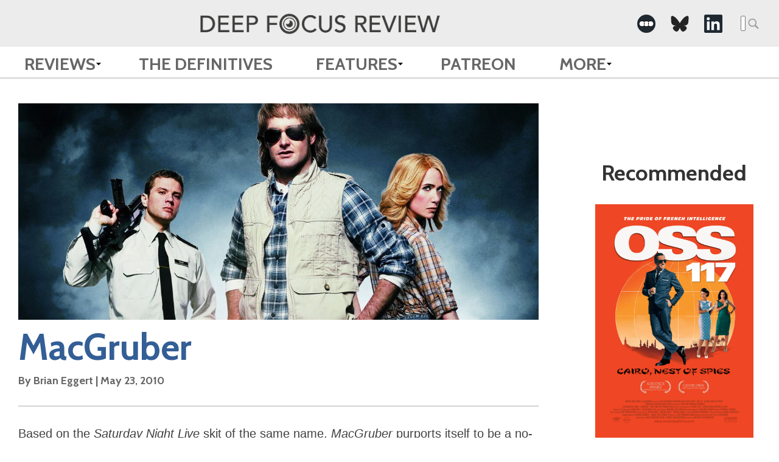

--- FILE ---
content_type: text/html; charset=UTF-8
request_url: https://www.deepfocusreview.com/reviews/macgruber/
body_size: 11179
content:


<!DOCTYPE HTML>
<html lang="en-US" class="no-js">
	<head>
		<meta charset="utf-8">
		
		<meta name="content-type" value="text/html">
		<meta name="viewport" content="width=device-width, initial-scale=1.0">
		<link rel="apple-touch-icon" sizes="57x57" href="https://www.deepfocusreview.com/wp-content/themes/dfr-2024/img/favicon/apple-icon-57x57.png">
		<link rel="apple-touch-icon" sizes="60x60" href="https://www.deepfocusreview.com/wp-content/themes/dfr-2024/img/favicon/apple-icon-60x60.png">
		<link rel="apple-touch-icon" sizes="72x72" href="https://www.deepfocusreview.com/wp-content/themes/dfr-2024/img/favicon/apple-icon-72x72.png">
		<link rel="apple-touch-icon" sizes="76x76" href="https://www.deepfocusreview.com/wp-content/themes/dfr-2024/img/favicon/apple-icon-76x76.png">
		<link rel="apple-touch-icon" sizes="114x114" href="https://www.deepfocusreview.com/wp-content/themes/dfr-2024/img/favicon/apple-icon-114x114.png">
		<link rel="apple-touch-icon" sizes="120x120" href="https://www.deepfocusreview.com/wp-content/themes/dfr-2024/img/favicon/apple-icon-120x120.png">
		<link rel="apple-touch-icon" sizes="144x144" href="https://www.deepfocusreview.com/wp-content/themes/dfr-2024/img/favicon/apple-icon-144x144.png">
		<link rel="apple-touch-icon" sizes="152x152" href="https://www.deepfocusreview.com/wp-content/themes/dfr-2024/img/favicon/apple-icon-152x152.png">
		<link rel="apple-touch-icon" sizes="180x180" href="https://www.deepfocusreview.com/wp-content/themes/dfr-2024/img/favicon/apple-icon-180x180.png">
		<link rel="icon" type="image/png" sizes="192x192"  href="https://www.deepfocusreview.com/wp-content/themes/dfr-2024/img/favicon/android-icon-192x192.png">
		<link rel="icon" type="image/png" sizes="32x32" href="https://www.deepfocusreview.com/wp-content/themes/dfr-2024/img/favicon/favicon-32x32.png">
		<link rel="icon" type="image/png" sizes="96x96" href="https://www.deepfocusreview.com/wp-content/themes/dfr-2024/img/favicon/favicon-96x96.png">
		<link rel="icon" type="image/png" sizes="16x16" href="https://www.deepfocusreview.com/wp-content/themes/dfr-2024/img/favicon/favicon-16x16.png">
		<!-- link rel="manifest" href="/img/favicon/manifest.json" -->
		<meta name="msapplication-TileColor" content="#ffffff">
		<meta name="msapplication-TileImage" content="https://www.deepfocusreview.com/wp-content/themes/dfr-2024/img/favicon/ms-icon-144x144.png">
		<meta name="theme-color" content="#ffffff">
		<script>
		  (function(i,s,o,g,r,a,m){i['GoogleAnalyticsObject']=r;i[r]=i[r]||function(){
		  (i[r].q=i[r].q||[]).push(arguments)},i[r].l=1*new Date();a=s.createElement(o),
		  m=s.getElementsByTagName(o)[0];a.async=1;a.src=g;m.parentNode.insertBefore(a,m)
		  })(window,document,'script','https://www.google-analytics.com/analytics.js','ga');

		  ga('create', 'UA-88334915-1', 'auto');
		  ga('send', 'pageview');
		</script>
		<meta name="google-site-verification" content="hpQVlg79AN8SSYt08SsU3KOKoFQER29ITO6dg8bPl6g" />
				<!-- start head -->
		<link rel="dns-prefetch" href="//cdn.hu-manity.co" />
		<!-- Cookie Compliance -->
		<script type="text/javascript">var huOptions = {"appID":"wwwdeepfocusreviewcom-8a62dda","currentLanguage":"en","blocking":false,"globalCookie":false,"isAdmin":false,"privacyConsent":true,"forms":[]};</script>
		<script type="text/javascript" src="https://cdn.hu-manity.co/hu-banner.min.js"></script><meta name='robots' content='index, follow, max-image-preview:large, max-snippet:-1, max-video-preview:-1' />
	<style>img:is([sizes="auto" i], [sizes^="auto," i]) { contain-intrinsic-size: 3000px 1500px }</style>
	
	<!-- This site is optimized with the Yoast SEO Premium plugin v25.8 (Yoast SEO v25.8) - https://yoast.com/wordpress/plugins/seo/ -->
	<title>MacGruber (2010) | Movie Review | Deep Focus Review</title>
	<meta name="description" content="Read a review and critical analysis of MacGruber by film critic Brian Eggert on Deep Focus Review." />
	<link rel="canonical" href="https://www.deepfocusreview.com/reviews/macgruber/" />
	<meta property="og:locale" content="en_US" />
	<meta property="og:type" content="article" />
	<meta property="og:title" content="MacGruber" />
	<meta property="og:description" content="Read a review and critical analysis of MacGruber by film critic Brian Eggert on Deep Focus Review." />
	<meta property="og:url" content="https://www.deepfocusreview.com/reviews/macgruber/" />
	<meta property="og:site_name" content="Deep Focus Review" />
	<meta property="article:modified_time" content="2024-11-07T18:56:12+00:00" />
	<meta property="og:image" content="https://www.deepfocusreview.com/wp-content/uploads/2016/12/macgruber.jpg" />
	<meta property="og:image:width" content="508" />
	<meta property="og:image:height" content="755" />
	<meta property="og:image:type" content="image/jpeg" />
	<meta name="twitter:card" content="summary_large_image" />
	<meta name="twitter:label1" content="Est. reading time" />
	<meta name="twitter:data1" content="4 minutes" />
	<script type="application/ld+json" class="yoast-schema-graph">{"@context":"https://schema.org","@graph":[{"@type":"WebPage","@id":"https://www.deepfocusreview.com/reviews/macgruber/","url":"https://www.deepfocusreview.com/reviews/macgruber/","name":"MacGruber (2010) | Movie Review | Deep Focus Review","isPartOf":{"@id":"https://www.deepfocusreview.com/#website"},"primaryImageOfPage":{"@id":"https://www.deepfocusreview.com/reviews/macgruber/#primaryimage"},"image":{"@id":"https://www.deepfocusreview.com/reviews/macgruber/#primaryimage"},"thumbnailUrl":"https://www.deepfocusreview.com/wp-content/uploads/2016/12/macgruber.jpg","datePublished":"2010-05-23T00:00:01+00:00","dateModified":"2024-11-07T18:56:12+00:00","description":"Read a review and critical analysis of MacGruber by film critic Brian Eggert on Deep Focus Review.","breadcrumb":{"@id":"https://www.deepfocusreview.com/reviews/macgruber/#breadcrumb"},"inLanguage":"en-US","potentialAction":[{"@type":"ReadAction","target":["https://www.deepfocusreview.com/reviews/macgruber/"]}]},{"@type":"ImageObject","inLanguage":"en-US","@id":"https://www.deepfocusreview.com/reviews/macgruber/#primaryimage","url":"https://www.deepfocusreview.com/wp-content/uploads/2016/12/macgruber.jpg","contentUrl":"https://www.deepfocusreview.com/wp-content/uploads/2016/12/macgruber.jpg","width":508,"height":755,"caption":"MacGruber"},{"@type":"BreadcrumbList","@id":"https://www.deepfocusreview.com/reviews/macgruber/#breadcrumb","itemListElement":[{"@type":"ListItem","position":1,"name":"Home","item":"https://www.deepfocusreview.com/"},{"@type":"ListItem","position":2,"name":"Reviews","item":"https://www.deepfocusreview.com/reviews/"},{"@type":"ListItem","position":3,"name":"MacGruber"}]},{"@type":"WebSite","@id":"https://www.deepfocusreview.com/#website","url":"https://www.deepfocusreview.com/","name":"Deep Focus Review","description":"Movie Reviews, Essays, and Analysis","publisher":{"@id":"https://www.deepfocusreview.com/#organization"},"alternateName":"DFR","potentialAction":[{"@type":"SearchAction","target":{"@type":"EntryPoint","urlTemplate":"https://www.deepfocusreview.com/?s={search_term_string}"},"query-input":{"@type":"PropertyValueSpecification","valueRequired":true,"valueName":"search_term_string"}}],"inLanguage":"en-US"},{"@type":"Organization","@id":"https://www.deepfocusreview.com/#organization","name":"Deep Focus Review","alternateName":"DFR","url":"https://www.deepfocusreview.com/","logo":{"@type":"ImageObject","inLanguage":"en-US","@id":"https://www.deepfocusreview.com/#/schema/logo/image/","url":"https://www.deepfocusreview.com/wp-content/uploads/2024/10/cropped-DFR-Favicon-5.png","contentUrl":"https://www.deepfocusreview.com/wp-content/uploads/2024/10/cropped-DFR-Favicon-5.png","width":512,"height":512,"caption":"Deep Focus Review"},"image":{"@id":"https://www.deepfocusreview.com/#/schema/logo/image/"},"sameAs":["https://www.instagram.com/deepfocusreview/","https://letterboxd.com/deepfocusreview/","https://www.linkedin.com/company/deep-focus-review/","https://www.threads.net/@deepfocusreview","https://bsky.app/profile/deepfocusreview.bsky.social"],"description":"Brian Eggert is a Tomatometer-Approved critic who writes about classic, independent, and mainstream cinema on Deep Focus Review. If you’re looking for new release recommendations or an appreciation of a longtime favorite, check out his in-depth essays, histories, and critical analyses. Deep Focus Review celebrates the movies you love and the hidden gems you have yet to discover.","email":"brian@deepfocusreview.com","legalName":"Deep Focus Review, LLC","foundingDate":"2007-01-01","numberOfEmployees":{"@type":"QuantitativeValue","minValue":"1","maxValue":"10"},"publishingPrinciples":"https://www.deepfocusreview.com/about/"}]}</script>
	<!-- / Yoast SEO Premium plugin. -->


<link rel='dns-prefetch' href='//www.deepfocusreview.com' />
<link rel='dns-prefetch' href='//www.googletagmanager.com' />
<link rel='dns-prefetch' href='//fonts.googleapis.com' />
<link rel='dns-prefetch' href='//pagead2.googlesyndication.com' />
<link rel="alternate" type="application/rss+xml" title="Deep Focus Review &raquo; Feed" href="https://www.deepfocusreview.com/feed/" />
<link rel="alternate" type="application/rss+xml" title="Deep Focus Review &raquo; Comments Feed" href="https://www.deepfocusreview.com/comments/feed/" />
<link rel="alternate" type="application/rss+xml" title="Deep Focus Review &raquo; MacGruber Comments Feed" href="https://www.deepfocusreview.com/reviews/macgruber/feed/" />
<link rel='stylesheet' id='wp-block-library-css' href='https://www.deepfocusreview.com/wp-includes/css/dist/block-library/style.min.css?ver=6.8.3' type='text/css' media='all' />
<style id='classic-theme-styles-inline-css' type='text/css'>
/*! This file is auto-generated */
.wp-block-button__link{color:#fff;background-color:#32373c;border-radius:9999px;box-shadow:none;text-decoration:none;padding:calc(.667em + 2px) calc(1.333em + 2px);font-size:1.125em}.wp-block-file__button{background:#32373c;color:#fff;text-decoration:none}
</style>
<style id='global-styles-inline-css' type='text/css'>
:root{--wp--preset--aspect-ratio--square: 1;--wp--preset--aspect-ratio--4-3: 4/3;--wp--preset--aspect-ratio--3-4: 3/4;--wp--preset--aspect-ratio--3-2: 3/2;--wp--preset--aspect-ratio--2-3: 2/3;--wp--preset--aspect-ratio--16-9: 16/9;--wp--preset--aspect-ratio--9-16: 9/16;--wp--preset--color--black: #000000;--wp--preset--color--cyan-bluish-gray: #abb8c3;--wp--preset--color--white: #ffffff;--wp--preset--color--pale-pink: #f78da7;--wp--preset--color--vivid-red: #cf2e2e;--wp--preset--color--luminous-vivid-orange: #ff6900;--wp--preset--color--luminous-vivid-amber: #fcb900;--wp--preset--color--light-green-cyan: #7bdcb5;--wp--preset--color--vivid-green-cyan: #00d084;--wp--preset--color--pale-cyan-blue: #8ed1fc;--wp--preset--color--vivid-cyan-blue: #0693e3;--wp--preset--color--vivid-purple: #9b51e0;--wp--preset--gradient--vivid-cyan-blue-to-vivid-purple: linear-gradient(135deg,rgba(6,147,227,1) 0%,rgb(155,81,224) 100%);--wp--preset--gradient--light-green-cyan-to-vivid-green-cyan: linear-gradient(135deg,rgb(122,220,180) 0%,rgb(0,208,130) 100%);--wp--preset--gradient--luminous-vivid-amber-to-luminous-vivid-orange: linear-gradient(135deg,rgba(252,185,0,1) 0%,rgba(255,105,0,1) 100%);--wp--preset--gradient--luminous-vivid-orange-to-vivid-red: linear-gradient(135deg,rgba(255,105,0,1) 0%,rgb(207,46,46) 100%);--wp--preset--gradient--very-light-gray-to-cyan-bluish-gray: linear-gradient(135deg,rgb(238,238,238) 0%,rgb(169,184,195) 100%);--wp--preset--gradient--cool-to-warm-spectrum: linear-gradient(135deg,rgb(74,234,220) 0%,rgb(151,120,209) 20%,rgb(207,42,186) 40%,rgb(238,44,130) 60%,rgb(251,105,98) 80%,rgb(254,248,76) 100%);--wp--preset--gradient--blush-light-purple: linear-gradient(135deg,rgb(255,206,236) 0%,rgb(152,150,240) 100%);--wp--preset--gradient--blush-bordeaux: linear-gradient(135deg,rgb(254,205,165) 0%,rgb(254,45,45) 50%,rgb(107,0,62) 100%);--wp--preset--gradient--luminous-dusk: linear-gradient(135deg,rgb(255,203,112) 0%,rgb(199,81,192) 50%,rgb(65,88,208) 100%);--wp--preset--gradient--pale-ocean: linear-gradient(135deg,rgb(255,245,203) 0%,rgb(182,227,212) 50%,rgb(51,167,181) 100%);--wp--preset--gradient--electric-grass: linear-gradient(135deg,rgb(202,248,128) 0%,rgb(113,206,126) 100%);--wp--preset--gradient--midnight: linear-gradient(135deg,rgb(2,3,129) 0%,rgb(40,116,252) 100%);--wp--preset--font-size--small: 13px;--wp--preset--font-size--medium: 20px;--wp--preset--font-size--large: 36px;--wp--preset--font-size--x-large: 42px;--wp--preset--spacing--20: 0.44rem;--wp--preset--spacing--30: 0.67rem;--wp--preset--spacing--40: 1rem;--wp--preset--spacing--50: 1.5rem;--wp--preset--spacing--60: 2.25rem;--wp--preset--spacing--70: 3.38rem;--wp--preset--spacing--80: 5.06rem;--wp--preset--shadow--natural: 6px 6px 9px rgba(0, 0, 0, 0.2);--wp--preset--shadow--deep: 12px 12px 50px rgba(0, 0, 0, 0.4);--wp--preset--shadow--sharp: 6px 6px 0px rgba(0, 0, 0, 0.2);--wp--preset--shadow--outlined: 6px 6px 0px -3px rgba(255, 255, 255, 1), 6px 6px rgba(0, 0, 0, 1);--wp--preset--shadow--crisp: 6px 6px 0px rgba(0, 0, 0, 1);}:where(.is-layout-flex){gap: 0.5em;}:where(.is-layout-grid){gap: 0.5em;}body .is-layout-flex{display: flex;}.is-layout-flex{flex-wrap: wrap;align-items: center;}.is-layout-flex > :is(*, div){margin: 0;}body .is-layout-grid{display: grid;}.is-layout-grid > :is(*, div){margin: 0;}:where(.wp-block-columns.is-layout-flex){gap: 2em;}:where(.wp-block-columns.is-layout-grid){gap: 2em;}:where(.wp-block-post-template.is-layout-flex){gap: 1.25em;}:where(.wp-block-post-template.is-layout-grid){gap: 1.25em;}.has-black-color{color: var(--wp--preset--color--black) !important;}.has-cyan-bluish-gray-color{color: var(--wp--preset--color--cyan-bluish-gray) !important;}.has-white-color{color: var(--wp--preset--color--white) !important;}.has-pale-pink-color{color: var(--wp--preset--color--pale-pink) !important;}.has-vivid-red-color{color: var(--wp--preset--color--vivid-red) !important;}.has-luminous-vivid-orange-color{color: var(--wp--preset--color--luminous-vivid-orange) !important;}.has-luminous-vivid-amber-color{color: var(--wp--preset--color--luminous-vivid-amber) !important;}.has-light-green-cyan-color{color: var(--wp--preset--color--light-green-cyan) !important;}.has-vivid-green-cyan-color{color: var(--wp--preset--color--vivid-green-cyan) !important;}.has-pale-cyan-blue-color{color: var(--wp--preset--color--pale-cyan-blue) !important;}.has-vivid-cyan-blue-color{color: var(--wp--preset--color--vivid-cyan-blue) !important;}.has-vivid-purple-color{color: var(--wp--preset--color--vivid-purple) !important;}.has-black-background-color{background-color: var(--wp--preset--color--black) !important;}.has-cyan-bluish-gray-background-color{background-color: var(--wp--preset--color--cyan-bluish-gray) !important;}.has-white-background-color{background-color: var(--wp--preset--color--white) !important;}.has-pale-pink-background-color{background-color: var(--wp--preset--color--pale-pink) !important;}.has-vivid-red-background-color{background-color: var(--wp--preset--color--vivid-red) !important;}.has-luminous-vivid-orange-background-color{background-color: var(--wp--preset--color--luminous-vivid-orange) !important;}.has-luminous-vivid-amber-background-color{background-color: var(--wp--preset--color--luminous-vivid-amber) !important;}.has-light-green-cyan-background-color{background-color: var(--wp--preset--color--light-green-cyan) !important;}.has-vivid-green-cyan-background-color{background-color: var(--wp--preset--color--vivid-green-cyan) !important;}.has-pale-cyan-blue-background-color{background-color: var(--wp--preset--color--pale-cyan-blue) !important;}.has-vivid-cyan-blue-background-color{background-color: var(--wp--preset--color--vivid-cyan-blue) !important;}.has-vivid-purple-background-color{background-color: var(--wp--preset--color--vivid-purple) !important;}.has-black-border-color{border-color: var(--wp--preset--color--black) !important;}.has-cyan-bluish-gray-border-color{border-color: var(--wp--preset--color--cyan-bluish-gray) !important;}.has-white-border-color{border-color: var(--wp--preset--color--white) !important;}.has-pale-pink-border-color{border-color: var(--wp--preset--color--pale-pink) !important;}.has-vivid-red-border-color{border-color: var(--wp--preset--color--vivid-red) !important;}.has-luminous-vivid-orange-border-color{border-color: var(--wp--preset--color--luminous-vivid-orange) !important;}.has-luminous-vivid-amber-border-color{border-color: var(--wp--preset--color--luminous-vivid-amber) !important;}.has-light-green-cyan-border-color{border-color: var(--wp--preset--color--light-green-cyan) !important;}.has-vivid-green-cyan-border-color{border-color: var(--wp--preset--color--vivid-green-cyan) !important;}.has-pale-cyan-blue-border-color{border-color: var(--wp--preset--color--pale-cyan-blue) !important;}.has-vivid-cyan-blue-border-color{border-color: var(--wp--preset--color--vivid-cyan-blue) !important;}.has-vivid-purple-border-color{border-color: var(--wp--preset--color--vivid-purple) !important;}.has-vivid-cyan-blue-to-vivid-purple-gradient-background{background: var(--wp--preset--gradient--vivid-cyan-blue-to-vivid-purple) !important;}.has-light-green-cyan-to-vivid-green-cyan-gradient-background{background: var(--wp--preset--gradient--light-green-cyan-to-vivid-green-cyan) !important;}.has-luminous-vivid-amber-to-luminous-vivid-orange-gradient-background{background: var(--wp--preset--gradient--luminous-vivid-amber-to-luminous-vivid-orange) !important;}.has-luminous-vivid-orange-to-vivid-red-gradient-background{background: var(--wp--preset--gradient--luminous-vivid-orange-to-vivid-red) !important;}.has-very-light-gray-to-cyan-bluish-gray-gradient-background{background: var(--wp--preset--gradient--very-light-gray-to-cyan-bluish-gray) !important;}.has-cool-to-warm-spectrum-gradient-background{background: var(--wp--preset--gradient--cool-to-warm-spectrum) !important;}.has-blush-light-purple-gradient-background{background: var(--wp--preset--gradient--blush-light-purple) !important;}.has-blush-bordeaux-gradient-background{background: var(--wp--preset--gradient--blush-bordeaux) !important;}.has-luminous-dusk-gradient-background{background: var(--wp--preset--gradient--luminous-dusk) !important;}.has-pale-ocean-gradient-background{background: var(--wp--preset--gradient--pale-ocean) !important;}.has-electric-grass-gradient-background{background: var(--wp--preset--gradient--electric-grass) !important;}.has-midnight-gradient-background{background: var(--wp--preset--gradient--midnight) !important;}.has-small-font-size{font-size: var(--wp--preset--font-size--small) !important;}.has-medium-font-size{font-size: var(--wp--preset--font-size--medium) !important;}.has-large-font-size{font-size: var(--wp--preset--font-size--large) !important;}.has-x-large-font-size{font-size: var(--wp--preset--font-size--x-large) !important;}
:where(.wp-block-post-template.is-layout-flex){gap: 1.25em;}:where(.wp-block-post-template.is-layout-grid){gap: 1.25em;}
:where(.wp-block-columns.is-layout-flex){gap: 2em;}:where(.wp-block-columns.is-layout-grid){gap: 2em;}
:root :where(.wp-block-pullquote){font-size: 1.5em;line-height: 1.6;}
</style>
<link rel='stylesheet' id='dfr-style-css' href='https://www.deepfocusreview.com/wp-content/themes/dfr-2024/style.css?ver=1738732759' type='text/css' media='' />
<link rel='stylesheet' id='dfr-app-css' href='https://www.deepfocusreview.com/wp-content/themes/dfr-2024/app.css?ver=1756927544' type='text/css' media='' />
<link rel='stylesheet' id='google_fonts-css' href='https://fonts.googleapis.com/css?family=Cabin:700' type='text/css' media='all' />
<script type="text/javascript" src="https://www.deepfocusreview.com/wp-includes/js/jquery/jquery.min.js?ver=3.7.1" id="jquery-core-js"></script>
<script type="text/javascript" src="https://www.deepfocusreview.com/wp-includes/js/jquery/jquery-migrate.min.js?ver=3.4.1" id="jquery-migrate-js"></script>

<!-- Google tag (gtag.js) snippet added by Site Kit -->
<!-- Google Analytics snippet added by Site Kit -->
<script type="text/javascript" src="https://www.googletagmanager.com/gtag/js?id=GT-NFDC8ZZ" id="google_gtagjs-js" async></script>
<script type="text/javascript" id="google_gtagjs-js-after">
/* <![CDATA[ */
window.dataLayer = window.dataLayer || [];function gtag(){dataLayer.push(arguments);}
gtag("set","linker",{"domains":["www.deepfocusreview.com"]});
gtag("js", new Date());
gtag("set", "developer_id.dZTNiMT", true);
gtag("config", "GT-NFDC8ZZ");
/* ]]> */
</script>
<link rel="https://api.w.org/" href="https://www.deepfocusreview.com/wp-json/" /><link rel="EditURI" type="application/rsd+xml" title="RSD" href="https://www.deepfocusreview.com/xmlrpc.php?rsd" />
<meta name="generator" content="WordPress 6.8.3" />
<link rel='shortlink' href='https://www.deepfocusreview.com/?p=4259' />
<link rel="alternate" title="oEmbed (JSON)" type="application/json+oembed" href="https://www.deepfocusreview.com/wp-json/oembed/1.0/embed?url=https%3A%2F%2Fwww.deepfocusreview.com%2Freviews%2Fmacgruber%2F" />
<link rel="alternate" title="oEmbed (XML)" type="text/xml+oembed" href="https://www.deepfocusreview.com/wp-json/oembed/1.0/embed?url=https%3A%2F%2Fwww.deepfocusreview.com%2Freviews%2Fmacgruber%2F&#038;format=xml" />
<meta name="generator" content="Site Kit by Google 1.160.1" />		<style type="text/css">
			body { background-color:#ececec; }
			footer { background-color:#666666; }
			.df-mainContent a,
			#reviewalpha a,
			.df-resultList a,
			#disqus_thread a { color:#2472b0; }
			.df-mainnav .menu-item a { color:#666666; }
			.df-sidebarContent h3 { color:#333333; }
			.df-sideRail li, .df-sideRail li a { color:#666666; }
			.df-filmInfoBox a { color:#1e4b96; }
			.df-mainContent, .df-term-li a, .df-term-supp a, .df-resultList, .df-termIndex .df-termContent, .df-calList { color:#555555; }
			.star-icon.full:before, .star-icon.half:before { color:#fde16d; }
			.df-sidebarContent .star-icon.full:before, .df-sidebarContent .star-icon.half:before, .df-resultList .star-icon.full:before, .df-resultList .star-icon.half:before, .df-term-li .star-icon.full:before, .df-term-li .star-icon.half:before { color:#666666; }
		</style>
	<meta name="keywords" content="Lowbrow Comedy" />
	<meta name="article-author" content="Brian Eggert" />
	<meta name="description" content="Based on the Saturday Night Live skit of the same name, MacGruber purports itself to be a no-holds-barred action-comedy that spoofs the popular show M" />

	<meta property="og:description" content="Based on the Saturday Night Live skit of the same name, MacGruber purports itself to be a no-holds-barred action-comedy that spoofs the popular show M" />
	<meta property="og:type" content="article" />
	<meta property="og:site_name" content="Deep Focus Review" />
	<meta property="og:url" content="https://www.deepfocusreview.com/reviews/macgruber/" />
	<meta property="og:image" content="https://www.deepfocusreview.com/wp-content/uploads/2016/12/macgruber-202x300.jpg" />

	<meta name="twitter:card" content="summary" />
	<meta name="twitter:url" content="https://www.deepfocusreview.com/reviews/macgruber/" />
	<meta name="twitter:title" content="MacGruber" />
	<meta name="twitter:description" content="Based on the Saturday Night Live skit of the same name, MacGruber purports itself to be a no-holds-barred action-comedy that spoofs the popular show M" />
	<meta name="twitter:image:src" content="https://www.deepfocusreview.com/wp-content/uploads/2016/12/macgruber-202x300.jpg" />
	<meta name="twitter:site" content="@DeepFocusReview" />
	
<!-- Google AdSense meta tags added by Site Kit -->
<meta name="google-adsense-platform-account" content="ca-host-pub-2644536267352236">
<meta name="google-adsense-platform-domain" content="sitekit.withgoogle.com">
<!-- End Google AdSense meta tags added by Site Kit -->

<!-- Google AdSense snippet added by Site Kit -->
<script type="text/javascript" async="async" src="https://pagead2.googlesyndication.com/pagead/js/adsbygoogle.js?client=ca-pub-9515232979034288&amp;host=ca-host-pub-2644536267352236" crossorigin="anonymous"></script>

<!-- End Google AdSense snippet added by Site Kit -->
<link rel="icon" href="https://www.deepfocusreview.com/wp-content/uploads/2024/10/cropped-DFR-Favicon-5-32x32.png" sizes="32x32" />
<link rel="icon" href="https://www.deepfocusreview.com/wp-content/uploads/2024/10/cropped-DFR-Favicon-5-192x192.png" sizes="192x192" />
<link rel="apple-touch-icon" href="https://www.deepfocusreview.com/wp-content/uploads/2024/10/cropped-DFR-Favicon-5-180x180.png" />
<meta name="msapplication-TileImage" content="https://www.deepfocusreview.com/wp-content/uploads/2024/10/cropped-DFR-Favicon-5-270x270.png" />
		<!-- end head -->
	</head>
	<body class="wp-singular reviews-template-default single single-reviews postid-4259 wp-theme-dfr-2024 cookies-not-set">
		<header class="df-mainnav">
			<div class="top-section">
				<div class="container">
											<div class="header-logo">
							<a href="https://www.deepfocusreview.com" class="logo">
								<img src="https://www.deepfocusreview.com/wp-content/uploads/2024/10/deepfocusreview-logo-header.png" alt="deepfocusreview logo">
							</a>
						</div>	
										
					
					<div class="top__right">
						<div class="social">
							<ul class="social-links"> 
    
                    <li class="social__">
                <a href="https://letterboxd.com/deepfocusreview/" target="_blank" aria-label=" -Social Media Link"><img src="https://www.deepfocusreview.com/wp-content/uploads/2022/05/letterboxd-icon-2.png" alt="Deep Focus Review - " class="icon"></a>
            </li>
                    <li class="social__">
                <a href="https://bsky.app/profile/deepfocusreview.bsky.social" target="_blank" aria-label=" -Social Media Link"><img src="https://www.deepfocusreview.com/wp-content/uploads/2025/02/bluesky.png" alt="Deep Focus Review - " class="icon"></a>
            </li>
                    <li class="social__">
                <a href="https://www.linkedin.com/company/deep-focus-review/" target="_blank" aria-label=" -Social Media Link"><img src="https://www.deepfocusreview.com/wp-content/uploads/2022/05/linkedin-icon-2.png" alt="Deep Focus Review - " class="icon"></a>
            </li>
        
    </ul>						</div>
						<div class="search">
							
				<form role="search" method="get" class="search-form" action="/">
					<label>
						<span class="acc-text">Search for:</span>
						<input type="search" class="search-field" placeholder="Search &hellip;" value="" name="s" />
					</label>
					<input type="submit" class="search-submit" width="25" height="25">
				</form>						</div>
					</div>
				</div>

			</div>
			
			<nav role="navigation" itemscope itemtype="http://www.schema.org/SiteNavigationElement">
				<div class="container">
					<div class="menu-main-menu-container"><ul id="menu-main-menu" class="primary-menu"><li id="menu-item-8887" class="menu-item menu-item-type-post_type_archive menu-item-object-reviews menu-item-has-children menu-item-8887"><a href="https://www.deepfocusreview.com/reviews/">Reviews</a>
<ul class="sub-menu">
	<li id="menu-item-27704" class="menu-item menu-item-type-custom menu-item-object-custom menu-item-27704"><a href="https://www.deepfocusreview.com/reviews/">Reviews A-Z</a></li>
	<li id="menu-item-27706" class="menu-item menu-item-type-custom menu-item-object-custom menu-item-27706"><a href="https://www.deepfocusreview.com/category/readers-choice">Reader&#8217;s Choice</a></li>
	<li id="menu-item-27707" class="menu-item menu-item-type-custom menu-item-object-custom menu-item-27707"><a href="https://www.deepfocusreview.com/category/short-takes/">Short Takes</a></li>
	<li id="menu-item-27705" class="menu-item menu-item-type-custom menu-item-object-custom menu-item-27705"><a href="https://www.deepfocusreview.com/category/patreon-exclusive/">Patreon Exclusive</a></li>
</ul>
</li>
<li id="menu-item-8888" class="menu-item menu-item-type-post_type_archive menu-item-object-definitives menu-item-8888"><a href="https://www.deepfocusreview.com/definitives/">The Definitives</a></li>
<li id="menu-item-27714" class="menu-item menu-item-type-custom menu-item-object-custom menu-item-has-children menu-item-27714"><a>Features</a>
<ul class="sub-menu">
	<li id="menu-item-27718" class="menu-item menu-item-type-custom menu-item-object-custom menu-item-27718"><a href="https://www.deepfocusreview.com/topic/festival-coverage/">Festival Coverage</a></li>
	<li id="menu-item-27716" class="menu-item menu-item-type-custom menu-item-object-custom menu-item-27716"><a href="https://www.deepfocusreview.com/topic/film-editorials/">Film Editorials</a></li>
	<li id="menu-item-27717" class="menu-item menu-item-type-custom menu-item-object-custom menu-item-27717"><a href="https://www.deepfocusreview.com/topic/lists/">Lists</a></li>
	<li id="menu-item-27719" class="menu-item menu-item-type-custom menu-item-object-custom menu-item-27719"><a href="https://www.deepfocusreview.com/category/guest-appearances/">Guest Appearances</a></li>
</ul>
</li>
<li id="menu-item-13956" class="menu-item menu-item-type-custom menu-item-object-custom menu-item-13956"><a href="https://www.patreon.com/join/deepfocusreview?">Patreon</a></li>
<li id="menu-item-27708" class="menu-item menu-item-type-custom menu-item-object-custom menu-item-has-children menu-item-27708"><a>More</a>
<ul class="sub-menu">
	<li id="menu-item-27709" class="menu-item menu-item-type-custom menu-item-object-custom menu-item-27709"><a href="https://www.deepfocusreview.com/about/">About DFR</a></li>
	<li id="menu-item-27711" class="menu-item menu-item-type-custom menu-item-object-custom menu-item-27711"><a href="https://www.deepfocusreview.com/contact-us/">Contact</a></li>
	<li id="menu-item-27712" class="menu-item menu-item-type-custom menu-item-object-custom menu-item-27712"><a href="https://www.deepfocusreview.com/support-dfr/">Support DFR</a></li>
	<li id="menu-item-28748" class="menu-item menu-item-type-post_type menu-item-object-post menu-item-28748"><a href="https://www.deepfocusreview.com/brian-eggert-named-ifcas-2024-critic-of-the-year/">IFCA’s 2024 Critic of the Year</a></li>
	<li id="menu-item-27710" class="menu-item menu-item-type-custom menu-item-object-custom menu-item-27710"><a href="https://www.deepfocusreview.com/bibliography/">Bibliography</a></li>
	<li id="menu-item-27938" class="menu-item menu-item-type-custom menu-item-object-custom menu-item-27938"><a href="http://tee.pub/lic/ZioNBKN99c8">TeePublic Store</a></li>
	<li id="menu-item-27713" class="menu-item menu-item-type-custom menu-item-object-custom menu-item-27713"><a href="https://www.deepfocusreview.com/friends-and-fellow-critics/">Friends and Fellow Critics</a></li>
</ul>
</li>
</ul></div>				</div>
			</nav>
			
				
		
			
			
		</header>
		<div class="df-rails">
			<div class="df-mainRail df-rail">
			
										<div class="df-mainContainer">
					<article id="review" class="df-review single-review" itemscope itemtype="http://schema.org/Review">
						
						<!-- if the current post type is reviews show this title else show a different title
						 -->
						<div class="single__pt">
													<h2></h2>
												</div>
					
						

						<div class="single__featured-image aspect-landscape">
							<img src="https://www.deepfocusreview.com/wp-content/uploads/2017/01/macgruber.jpg" srcset="https://www.deepfocusreview.com/wp-content/uploads/2017/01/macgruber.jpg 1200w, https://www.deepfocusreview.com/wp-content/uploads/2017/01/macgruber-150x63.jpg 150w, https://www.deepfocusreview.com/wp-content/uploads/2017/01/macgruber-300x125.jpg 300w, https://www.deepfocusreview.com/wp-content/uploads/2017/01/macgruber-768x320.jpg 768w, https://www.deepfocusreview.com/wp-content/uploads/2017/01/macgruber.jpg 1024w, https://www.deepfocusreview.com/wp-content/uploads/2017/01/macgruber-30x13.jpg 30w" sizes="(max-width: 1200px) 100vw, 1200px" class="df-titleBG" alt="MacGruber">
						</div>

						<div class="single__heading">
							<h1>MacGruber</h1>
							<div class="details">
															<h4 itemprop="author" itemscope="itemscope" itemtype="http://schema.org/Person">By <span itemprop="name">Brian Eggert</span> | <time class="df-date" datetime="2010-05-23" content="2010-05-23" itemprop="datePublished">May 23, 2010</time></h4>
														<meta itemprop="publisher" content="Deep Focus Review">
							</div>
						</div>

						<div class="single-review__content">
							<p>Based on the <em>Saturday Night Live</em> skit of the same name, <em>MacGruber</em> purports itself to be a no-holds-barred action-comedy that spoofs the popular show <em>MacGyver</em>—enough even to risk an R-rating, despite its target audience being of the teen demographic. Its title star, Will Forte, sports a blond mullet, plaid flannel, tan vest, and shades, not unlike the show’s original star, Richard Dean Anderson. The original skit featured our witless hero attempting to diffuse a bomb with only seconds to go, but then he’s sidetracked by some inconsequential conversation with his lady sidekick, Vicki St. Elmo (Kristen Wiig), and boom—no more MacGruber. And yet, each week he returned to be blown up again.</p>
<p>Producer Lorne Michaels has had a lousy track record bringing short skits from <em>SNL</em> to the big screen. Remember <em>The Ladies Man</em>, <em>Stuart Saves His Family</em> or <em>Superstar</em>? Amid movies derived from sketches that barely remain funny for 5 minutes, much less 90, Michaels finds his most memorable efforts when he’s simply backing one of his show’s alumni in an autonomous venture, unrelated to any property from his late-night sketch comedy program. Titles like <em>Three Amigos </em>and <em>Tommy Boy</em> hold up better than any based-on-a-skit concept could. And <em>MacGruber</em> is no exception, although it certainly had the potential of being something better than average.</p>
<p><a id="1" name="1"></a>MacGruber is The Best, having an absurd amount of military accomplishments and medal acquisitions: He’s an ex-Ranger, ex-Navy Seal, earned 3 Congressional Medals of Honor and 16 Purple Hearts, and played as the tight end for the University of Texas-El Paso. We learn all this because the rookie soldier-cum-partner, straight man Lt. Piper (Ryan Phillippe), recounts it to MacGruber (and the audience) in typical action movie exposition. Piper and his commanding officer, Col. Faith (Powers Boothe), enlist MacGruber in a save-the-world scenario to stop supervillain Dieter Von Cunth (Val Kilmer) from detonating the biggest bomb ever on American soil. MacGuber breaks out his sassy red Miata, with its detachable Blaupunkt tape player, and enlists a team to stop Cunth (say it aloud to get the beaten-to-death joke).</p>
<p>Laughs are frequent but not particularly memorable. The script by Forte, director Jorma Taccone, and Will Solomon attempts to build on MacGruber’s claims of awesomeness. For example, while driving his Miata, he’s cut off by another driver, and so MacGruber obsessively remembers the license plate. He whispers it to himself repeatedly, and then Piper later finds a notebook with the plate number eerily written over and over like a serial killer’s journal. We know something horrible and hilarious will eventually happen. But when it does happen, the script underplays the moment. The same can be said for the visual effects in MacGruber’s “main move”, throat-ripping. Or MacGruber’s promise of how he’ll finish off Cunth. When we eventually see his signature move acted out, or Cunth finally confronted, these moments feel like they could and should have been gorier, if only to appropriately exaggerate the already exaggerated humor.</p>
<p>Much of the comedy is based on awkwardness and stupidity and shock value, rendering it instantly dated. There’s a funny but predictable pair of scenes involving a pantless Forte and Phillipe with a celery stalk. Two sex scenes are hilariously explicit and loud, complete with MacGruber’s profane pillow talk and incessant moaning. And when MacGruber tries to get the upper hand on Cunth by announcing his exact whereabouts during a covert operation, the audience can’t help but chuckle. But just like your average Will Ferrell comedy, the audience can take only so much “Isn’t he stupid!” humor before the result grows tiring, and eventually annoying.</p>
<p>Imagine a version of <em>MacGruber</em> that follows the model of Robert Rodriguez’s <em>Grindhouse</em> film <em>Planet Terror</em>, acting as an intentionally cheesy, but otherwise straight presentation of bad filmmaking. The comedy would be there, but it would be no more outrageous than the impressive action scenes, allowing the movie to work on more than just one level. If we’re laughing and awed by elaborate stunts and unbelievable effects at the same time, then the movie is something more than just a punishingly long version of a forgettable sketch. But this is an action-comedy that forgot the action part of its equation, leaving only the base comedy to entertain us. Unfortunately, that isn’t enough.</p>
						</div>

						<div class="stars">
						<span itemprop="reviewRating" itemscope itemtype="http://schema.org/Rating"><span class="acc-text">2 Stars</span><span class="star-rating" aria-hidden="true"><i class="star-icon full">&#9734;</i><i class="star-icon full">&#9734;</i><i class="star-icon">☆</i><i class="star-icon">☆</i></span><meta itemprop="ratingValue" content="2"><meta itemprop="worstRating" content="0.0"><meta itemprop="bestRating" content="4.0"></span>						</div>

						<div class="review__film-details" itemprop="itemReviewed" itemscope itemtype="http://schema.org/Movie">
						<meta itemprop="name" content="MacGruber">
						<meta itemprop="dateCreated" content="2010-05-23">
						<meta itemprop="image" content="https://www.deepfocusreview.com/wp-content/uploads/2017/01/macgruber.jpg">
							<div class="film-poster">
								<img width="508" height="755" src="https://www.deepfocusreview.com/wp-content/uploads/2016/12/macgruber.jpg" class="attachment-full size-full wp-post-image" alt="MacGruber" decoding="async" fetchpriority="high" srcset="https://www.deepfocusreview.com/wp-content/uploads/2016/12/macgruber.jpg 508w, https://www.deepfocusreview.com/wp-content/uploads/2016/12/macgruber-150x223.jpg 150w, https://www.deepfocusreview.com/wp-content/uploads/2016/12/macgruber-202x300.jpg 202w, https://www.deepfocusreview.com/wp-content/uploads/2016/12/macgruber-30x45.jpg 30w, https://www.deepfocusreview.com/wp-content/uploads/2016/12/macgruber.jpg 1024w" sizes="(max-width: 508px) 100vw, 508px" />							</div>
							<div class="film-details">
								<dt>Director</dt>
								<dd><a href="https://www.deepfocusreview.com/director/jorma-taccone/" rel="tag" itemprop="director" itemscope itemtype="http://schema.org/Person"><span itemprop="name">Jorma Taccone</span></a></dd>
								
								<dt>Cast</dt>
								<dd><a href="https://www.deepfocusreview.com/actor/will-forte/" rel="tag" itemprop="actor" itemscope itemtype="http://schema.org/Person"><span itemprop="name">Will Forte</span></a>, <a href="https://www.deepfocusreview.com/actor/kristen-wiig/" rel="tag" itemprop="actor" itemscope itemtype="http://schema.org/Person"><span itemprop="name">Kristen Wiig</span></a>, <a href="https://www.deepfocusreview.com/actor/val-kilmer/" rel="tag" itemprop="actor" itemscope itemtype="http://schema.org/Person"><span itemprop="name">Val Kilmer</span></a>, <a href="https://www.deepfocusreview.com/actor/ryan-phillippe/" rel="tag" itemprop="actor" itemscope itemtype="http://schema.org/Person"><span itemprop="name">Ryan Phillippe</span></a>, <a href="https://www.deepfocusreview.com/actor/powers-boothe/" rel="tag" itemprop="actor" itemscope itemtype="http://schema.org/Person"><span itemprop="name">Powers Boothe</span></a></dd>
								
								<dt>Rated</dt>
								<dd itemprop="contentRating">R</dd>
								
								<dt>Runtime</dt>
								<dd>99 min.</dd>
								
								<dt>Release Date</dt>
								<dd>05/21/2010</dd>
							</div>
								
							
						</div>


						<div class="single-review_just-watch">
							
						
						</div>



						<div class="single-review__support">
															<h2>If You Value Independent Film Criticism, Support It</h2>
<p>Quality written film criticism is becoming increasingly rare. If the writing here has enriched your experience with movies, consider giving back through <span style="box-sizing: border-box; margin: 0px; padding: 0px;"><a href="https://www.patreon.com/join/deepfocusreview?" target="_blank" rel="noopener"><strong>Patreon</strong></a></span>. Your support makes future reviews and essays possible, while providing you with exclusive access to original work and a dedicated community of readers. Consider making <span style="box-sizing: border-box; margin: 0px; padding: 0px;">a one-time <a href="https://www.paypal.com/donate/?hosted_button_id=GQ3AZUS5HF9ZA"><strong>donation</strong></a>, joining <a href="https://www.patreon.com/join/deepfocusreview?" target="_blank" rel="noopener"><strong>Patreon</strong></a>, or <a href="https://www.deepfocusreview.com/support-dfr/" target="_blank" rel="noopener"><strong>showing your support in other ways</strong></a>.</span></p>
<p>Thanks for reading!</p>
<p>Brian Eggert | Critic, Founder<br />
Deep Focus Review</p>
													</div>
						<div class="single-review__trailer">
													</div>
						
					</article>
				</div>

				
					
				

				<div id="df-related" class="df-sidebarContent df-rightRail">
						
						
					<div id="related-list">
						<h3>Recommended</h3>
						<ul class="df-rrCoverList">
								<li>
		<a href="https://www.deepfocusreview.com/reviews/oss-117-cairo-nest-of-spies/" onclick="ga('send', 'event', 'Related', 'MacGruber', 'OSS 117: Cairo, Nest of Spies');">
			<img width="810" height="1200" src="https://www.deepfocusreview.com/wp-content/uploads/2024/07/OSS-117-Cairo-Nest-of-Spies-2006.jpg" class="attachment-full size-full wp-post-image" alt="OSS 117: Cairo, Nest of Spies poster" decoding="async" loading="lazy" srcset="https://www.deepfocusreview.com/wp-content/uploads/2024/07/OSS-117-Cairo-Nest-of-Spies-2006.jpg 810w, https://www.deepfocusreview.com/wp-content/uploads/2024/07/OSS-117-Cairo-Nest-of-Spies-2006-203x300.jpg 203w, https://www.deepfocusreview.com/wp-content/uploads/2024/07/OSS-117-Cairo-Nest-of-Spies-2006-691x1024.jpg 691w, https://www.deepfocusreview.com/wp-content/uploads/2024/07/OSS-117-Cairo-Nest-of-Spies-2006-150x223.jpg 150w, https://www.deepfocusreview.com/wp-content/uploads/2024/07/OSS-117-Cairo-Nest-of-Spies-2006-768x1138.jpg 768w, https://www.deepfocusreview.com/wp-content/uploads/2024/07/OSS-117-Cairo-Nest-of-Spies-2006-163x241.jpg 163w, https://www.deepfocusreview.com/wp-content/uploads/2024/07/OSS-117-Cairo-Nest-of-Spies-2006-30x45.jpg 30w, https://www.deepfocusreview.com/wp-content/uploads/2024/07/OSS-117-Cairo-Nest-of-Spies-2006.jpg 1024w" sizes="auto, (max-width: 810px) 100vw, 810px" />
			<div class="title">OSS 117: Cairo, Nest of Spies (2006)</div>
			

		</a>
	</li>
	<li>
		<a href="https://www.deepfocusreview.com/reviews/flirting-with-disaster/" onclick="ga('send', 'event', 'Related', 'MacGruber', 'Flirting with Disaster');">
			<img width="800" height="1183" src="https://www.deepfocusreview.com/wp-content/uploads/2024/07/Flirting-with-Disaster-1996.jpg" class="attachment-full size-full wp-post-image" alt="Flirting with Disaster poster" decoding="async" loading="lazy" srcset="https://www.deepfocusreview.com/wp-content/uploads/2024/07/Flirting-with-Disaster-1996.jpg 800w, https://www.deepfocusreview.com/wp-content/uploads/2024/07/Flirting-with-Disaster-1996-203x300.jpg 203w, https://www.deepfocusreview.com/wp-content/uploads/2024/07/Flirting-with-Disaster-1996-692x1024.jpg 692w, https://www.deepfocusreview.com/wp-content/uploads/2024/07/Flirting-with-Disaster-1996-150x223.jpg 150w, https://www.deepfocusreview.com/wp-content/uploads/2024/07/Flirting-with-Disaster-1996-768x1136.jpg 768w, https://www.deepfocusreview.com/wp-content/uploads/2024/07/Flirting-with-Disaster-1996-163x241.jpg 163w, https://www.deepfocusreview.com/wp-content/uploads/2024/07/Flirting-with-Disaster-1996-30x45.jpg 30w, https://www.deepfocusreview.com/wp-content/uploads/2024/07/Flirting-with-Disaster-1996.jpg 1024w" sizes="auto, (max-width: 800px) 100vw, 800px" />
			<div class="title">Flirting with Disaster (1996)</div>
			

		</a>
	</li>
	<li>
		<a href="https://www.deepfocusreview.com/reviews/oss-117-lost-in-rio/" onclick="ga('send', 'event', 'Related', 'MacGruber', 'OSS 117: Lost in Rio');">
			<img width="1000" height="1500" src="https://www.deepfocusreview.com/wp-content/uploads/2024/07/OSS-117-Lost-in-Rio-2010.jpg" class="attachment-full size-full wp-post-image" alt="OSS 117: Lost in Rio poster" decoding="async" loading="lazy" srcset="https://www.deepfocusreview.com/wp-content/uploads/2024/07/OSS-117-Lost-in-Rio-2010.jpg 1000w, https://www.deepfocusreview.com/wp-content/uploads/2024/07/OSS-117-Lost-in-Rio-2010-200x300.jpg 200w, https://www.deepfocusreview.com/wp-content/uploads/2024/07/OSS-117-Lost-in-Rio-2010-683x1024.jpg 683w, https://www.deepfocusreview.com/wp-content/uploads/2024/07/OSS-117-Lost-in-Rio-2010-768x1152.jpg 768w, https://www.deepfocusreview.com/wp-content/uploads/2024/07/OSS-117-Lost-in-Rio-2010-161x241.jpg 161w, https://www.deepfocusreview.com/wp-content/uploads/2024/07/OSS-117-Lost-in-Rio-2010-30x45.jpg 30w, https://www.deepfocusreview.com/wp-content/uploads/2024/07/OSS-117-Lost-in-Rio-2010.jpg 1024w" sizes="auto, (max-width: 1000px) 100vw, 1000px" />
			<div class="title">OSS 117: Lost in Rio (2010)</div>
			

		</a>
	</li>
						</ul>
					</div>
						
						<div id="block-16" class="widget widget_block widget_text">
<p></p>
</div>						<div id="review-list" class="df-tab">
							<h3>Latest Reviews</h3>
							<ol>
										
				<!-- building post previews -->
						<li>
							<a href="https://www.deepfocusreview.com/reviews/hedda/">
								<img width="1000" height="1450" src="https://www.deepfocusreview.com/wp-content/uploads/2025/10/Hedda-movie-poster.png" class="attachment-full size-full wp-post-image" alt="Hedda movie poster" decoding="async" loading="lazy" srcset="https://www.deepfocusreview.com/wp-content/uploads/2025/10/Hedda-movie-poster.png 1000w, https://www.deepfocusreview.com/wp-content/uploads/2025/10/Hedda-movie-poster-207x300.png 207w, https://www.deepfocusreview.com/wp-content/uploads/2025/10/Hedda-movie-poster.png 1024w" sizes="auto, (max-width: 1000px) 100vw, 1000px" />								<div class="excerpt">
																	</div>
								<div class="title">Hedda (2025)</div>
								

							</a>
						</li>		
				<!-- building post previews -->
						<li>
							<a href="https://www.deepfocusreview.com/reviews/ballad-of-a-small-player/">
								<img width="1000" height="1450" src="https://www.deepfocusreview.com/wp-content/uploads/2025/10/Ballad-of-a-Small-Player-Movie-Poster.png" class="attachment-full size-full wp-post-image" alt="Ballad of a Small Player Movie Poster" decoding="async" loading="lazy" srcset="https://www.deepfocusreview.com/wp-content/uploads/2025/10/Ballad-of-a-Small-Player-Movie-Poster.png 1000w, https://www.deepfocusreview.com/wp-content/uploads/2025/10/Ballad-of-a-Small-Player-Movie-Poster-207x300.png 207w, https://www.deepfocusreview.com/wp-content/uploads/2025/10/Ballad-of-a-Small-Player-Movie-Poster-706x1024.png 706w, https://www.deepfocusreview.com/wp-content/uploads/2025/10/Ballad-of-a-Small-Player-Movie-Poster-150x218.png 150w, https://www.deepfocusreview.com/wp-content/uploads/2025/10/Ballad-of-a-Small-Player-Movie-Poster-768x1114.png 768w, https://www.deepfocusreview.com/wp-content/uploads/2025/10/Ballad-of-a-Small-Player-Movie-Poster-166x241.png 166w, https://www.deepfocusreview.com/wp-content/uploads/2025/10/Ballad-of-a-Small-Player-Movie-Poster-260x377.png 260w, https://www.deepfocusreview.com/wp-content/uploads/2025/10/Ballad-of-a-Small-Player-Movie-Poster-30x45.png 30w, https://www.deepfocusreview.com/wp-content/uploads/2025/10/Ballad-of-a-Small-Player-Movie-Poster.png 1024w" sizes="auto, (max-width: 1000px) 100vw, 1000px" />								<div class="excerpt">
																	</div>
								<div class="title">Ballad of a Small Player (2025)</div>
								

							</a>
						</li>		
				<!-- building post previews -->
						<li>
							<a href="https://www.deepfocusreview.com/reviews/bugonia/">
								<img width="1000" height="1450" src="https://www.deepfocusreview.com/wp-content/uploads/2025/10/Bugonia-Movie-Poster.png" class="attachment-full size-full wp-post-image" alt="Bugonia Movie Poster" decoding="async" loading="lazy" srcset="https://www.deepfocusreview.com/wp-content/uploads/2025/10/Bugonia-Movie-Poster.png 1000w, https://www.deepfocusreview.com/wp-content/uploads/2025/10/Bugonia-Movie-Poster-207x300.png 207w, https://www.deepfocusreview.com/wp-content/uploads/2025/10/Bugonia-Movie-Poster-706x1024.png 706w, https://www.deepfocusreview.com/wp-content/uploads/2025/10/Bugonia-Movie-Poster-150x218.png 150w, https://www.deepfocusreview.com/wp-content/uploads/2025/10/Bugonia-Movie-Poster-768x1114.png 768w, https://www.deepfocusreview.com/wp-content/uploads/2025/10/Bugonia-Movie-Poster-166x241.png 166w, https://www.deepfocusreview.com/wp-content/uploads/2025/10/Bugonia-Movie-Poster-260x377.png 260w, https://www.deepfocusreview.com/wp-content/uploads/2025/10/Bugonia-Movie-Poster-30x45.png 30w, https://www.deepfocusreview.com/wp-content/uploads/2025/10/Bugonia-Movie-Poster.png 1024w" sizes="auto, (max-width: 1000px) 100vw, 1000px" />								<div class="excerpt">
																	</div>
								<div class="title">Bugonia (2025)</div>
								

							</a>
						</li>							</ol>
						</div>
				</div>
				

			</div>
			
		</div>
		<footer>
			<div class="container">
				<div class="footer-logo">
									
							<a href="https://www.deepfocusreview.com" class="logo">
								<img src="https://www.deepfocusreview.com/wp-content/uploads/2024/10/deepfocusreview-logo.png" alt="deepfocusreview logo">
							</a>
					
									</div>
				<div class="footer__menu">
					<div class="footer-menu">
								
		<div class="menu-main-container"><ul id="menu-main" class="menu"><li id="menu-item-8878" class="menu-item menu-item-type-custom menu-item-object-custom menu-item-8878"><a href="/">Home</a></li>
<li id="menu-item-27937" class="menu-item menu-item-type-post_type menu-item-object-page menu-item-27937"><a href="https://www.deepfocusreview.com/contact-us/">Contact Us</a></li>
<li id="menu-item-27798" class="menu-item menu-item-type-post_type menu-item-object-page menu-item-privacy-policy menu-item-27798"><a rel="privacy-policy" href="https://www.deepfocusreview.com/privacy-policy/">Privacy Policy</a></li>
</ul></div>					</div>
					<div class="copyright">
						<p>Deep Focus Review &copy; 2006-2025. All rights reserved.   &nbsp;&nbsp;&nbsp;&nbsp;</p>
					</div>
				</div>
			</div>
		</footer>
		<script type="speculationrules">
{"prefetch":[{"source":"document","where":{"and":[{"href_matches":"\/*"},{"not":{"href_matches":["\/wp-*.php","\/wp-admin\/*","\/wp-content\/uploads\/*","\/wp-content\/*","\/wp-content\/plugins\/*","\/wp-content\/themes\/dfr-2024\/*","\/*\\?(.+)"]}},{"not":{"selector_matches":"a[rel~=\"nofollow\"]"}},{"not":{"selector_matches":".no-prefetch, .no-prefetch a"}}]},"eagerness":"conservative"}]}
</script>
<script type="text/javascript" src="https://www.deepfocusreview.com/wp-content/themes/dfr-2024/js/jquery/jquery.colorbox-min.js?ver=6.8.3" id="df-colorbox-js"></script>
<script type="text/javascript" src="https://www.deepfocusreview.com/wp-content/themes/dfr-2024/js/dfr-min.js?ver=1.1.3" id="df-main-js"></script>
				<script>df_share_page();</script>
			</body>
</html>

--- FILE ---
content_type: text/html; charset=utf-8
request_url: https://www.google.com/recaptcha/api2/aframe
body_size: 267
content:
<!DOCTYPE HTML><html><head><meta http-equiv="content-type" content="text/html; charset=UTF-8"></head><body><script nonce="EdPqIQC4en6LE9axy9veZA">/** Anti-fraud and anti-abuse applications only. See google.com/recaptcha */ try{var clients={'sodar':'https://pagead2.googlesyndication.com/pagead/sodar?'};window.addEventListener("message",function(a){try{if(a.source===window.parent){var b=JSON.parse(a.data);var c=clients[b['id']];if(c){var d=document.createElement('img');d.src=c+b['params']+'&rc='+(localStorage.getItem("rc::a")?sessionStorage.getItem("rc::b"):"");window.document.body.appendChild(d);sessionStorage.setItem("rc::e",parseInt(sessionStorage.getItem("rc::e")||0)+1);localStorage.setItem("rc::h",'1762114547592');}}}catch(b){}});window.parent.postMessage("_grecaptcha_ready", "*");}catch(b){}</script></body></html>

--- FILE ---
content_type: text/css
request_url: https://www.deepfocusreview.com/wp-content/themes/dfr-2024/style.css?ver=1738732759
body_size: 3442
content:
/*
Theme Name: Deep Focus Review
Description: 2017 DFR Template
Version: 1.5.7
Author: M. Doucet
Author URI:  http://mdoucet.com
*/

html,body,div,span,applet,object,iframe,h1,h2,h3,h4,h5,h6,p,blockquote,pre,a,abbr,acronym,address,big,cite,code,del,dfn,em,img,ins,kbd,q,s,samp,small,strike,strong,sub,sup,tt,var,b,u,i,center,dl,dt,dd,ol,ul,li,fieldset,form,label,legend,table,caption,tbody,tfoot,thead,tr,th,td,article,aside,canvas,details,embed,figure,figcaption,footer,header,hgroup,menu,nav,output,ruby,section,summary,time,mark,audio,video{margin:0;padding:0;border:0;font-size:100%;font:inherit;vertical-align:baseline}article,aside,details,figcaption,figure,footer,header,hgroup,menu,nav,section{display:block}body{line-height:1}ol,ul{list-style:none}blockquote,q{quotes:none}blockquote:before,blockquote:after,q:before,q:after{content:'';content:none}table{border-collapse:collapse;border-spacing:0}body{background-color:#ececec;font:15px/1.2em sans-serif;height:100%;margin:0 auto;max-width:1400px}h1,h2,h3,h4,h5,h6{font-weight:700}b,strong{font-weight:700}i,em{font-style:italic}dl{overflow:auto}dt{clear:left;float:left;font-weight:700}dt:after{content:':\00a0'}dd{padding-bottom:.3em}pre{font-family:"Courier New",Courier,"Lucida Sans Typewriter","Lucida Typewriter",monospace}.df-mainContent p,.df-mainContent > ol,.df-mainContent > ul,#reviewalpha{margin:1.2em 0}.df-mainContent p{text-align:justify}.acc-text,.screen-reader-text,.says{clip:rect(1px,1px,1px,1px);display:block;height:1px;margin:-1px;overflow:hidden;position:absolute!important;width:1px;word-wrap:normal!important}.df-mainnav a,footer a,.df-sidebarContent a,.df-tilewall a,.df-termlist a,.page-numbers{text-decoration:none}.df-mainnav .menu-item a{white-space:nowrap}.df-mainnav,.df-sidebarContent{font-size:.95em}.df-sidebarContent h3,.df-mainnav nav{font-family:'Cabin',sans-serif;font-size:1.0em;font-weight:700}dl,.df-year,.df-term-section,.df-titleMain h4,.df-cal-item,#bibliography{font-size:.8em}.df-mainnav nav,.df-sidebarContent h3,footer h4{text-transform:uppercase}.df-mainContent blockquote{margin:1.2em 40px}.df-mainContent h1,.df-mainContent h2,.df-mainContent h3,.df-mainContent h4,.df-mainContent h5,.df-mainContent h6{line-height:1.2em;margin-top:1.2rem;margin-bottom:1.2rem}.df-mainContent h1{font-size:2em}.df-mainContent h2{font-size:1.8em}.df-mainContent h3{font-size:1.6em}.df-mainContent h4{font-size:1.4em}.df-mainContent h5{font-size:1.2em}.df-sideRail li,#bibliography li,#reviewalpha-list li,.df-termIndex .df-termContent li{list-style-type:square;margin:.5em 0 .5em 1.2em}.df-mainContent ol li{list-style-type:decimal}.df-mainContent ul li{list-style-type:square}.df-mainContent ol li,.df-mainContent ul li{margin:0 0 0 2em}.wp-caption{max-width:100%}#respond.comment-respond{display:none}.df-filmInfoBox a{color:#1e4b96}.df-mainContent a,#reviewalpha a,.df-resultList a,#disqus_thread a{color:#2472b0}.df-mainnav .menu-item a,.df-sidebarContent a{color:#666}.single .df-mainContent a{font-weight:700}.star-rating{display:inline-block}.star-icon{color:#ddd;display:inline-block;font-style:normal;position:relative}.star-icon + .star-icon{margin-left:.1em}.star-icon.full:before,.star-icon.half:before{color:#fde16d;content:'\2605';position:absolute;text-shadow:0 0 1px rgba(0,0,0,0.7)}.star-icon.half:before{overflow:hidden;width:50%}.df-term-li:nth-child(2n + 1) .star-icon,.df-resultList .star-icon{color:#c4c4c4}.df-titleBG{display:block;height:auto;width:100%}.df-titleMain,.df-titleAux{box-sizing:border-box;padding-bottom:5px;padding-top:5px}.df-titleMain{background-color:rgba(100,100,100,1);color:#fff;overflow:hidden}.df-titleAux,.pagination{background-color:rgba(50,50,50,1)}.df-titleMain h2,.df-titleAux h3{font-size:2em;line-height:1.2em}.df-titleAux h3{text-transform:uppercase}.df-titleAux p{font-style:italic}.df-titleMain h4 .df-author + .df-date:before{content:'| '}.df-titleMain h2,.df-titleMain h4,.df-titleAux h3{font-weight:400}.df-mainContent,.df-term-li a,.df-resultList,.df-termIndex .df-termContent,.df-calList{background-color:#fff;color:#555;display:block;overflow:hidden}.single .df-mainContent img,.page .df-mainContent img{display:block;height:auto;margin:1.2em auto;max-width:100%}.single .df-mainContent .wp-caption img,.page .df-mainContent .wp-caption img{margin:0 auto .5em}.wp-caption{margin:1.2em auto}.wp-caption p,figcaption p{font-size:.8em;font-style:italic;margin-top:.5em}#cboxOverlay{background-color:rgba(0,0,0,0.8);height:100%;left:0;position:fixed;top:0;width:100%}.cboxIframe{border:0;display:block;height:100%;margin:0;padding:0;width:100%}#cboxClose{background-color:transparent;border:0 none;bottom:-30px;color:#fff;left:0;position:absolute;text-transform:capitalize;width:100%}#colorbox,#cboxClose:active{outline:0 none}#cboxContent{background:#333;overflow:hidden}.df-mainRail{min-height:100px;overflow:auto;width:100%}.df-mainContent,.df-sidebarContent,#disqus_thread,.df-filmInfoBox,.df-resultList,.pagination,.df-termIndex .df-termContent,.df-titleMain,.df-titleAux{padding-left:1.2rem;padding-right:1.2rem}.df-term-li a,.df-term-supp a{padding:1.2rem}@media (min-width: 1024px){.df-review,.df-post{padding-right:1.2em}}.df-mainnav h1 a{display:block}.df-mainnav h1 img{display:block;margin:0 auto}.df-mainnav nav{margin:1em}.df-mainnav nav a:hover,.df-mainnav nav a:focus{text-decoration:underline}.df-mainnav ul{text-align:center}.df-mainnav li{display:inline;margin:0 20px;line-height:1.5em}.search-form{margin:1em auto;max-width:300px;overflow:hidden;padding-right:25px}.search-form .search-field{box-sizing:border-box;float:left;height:25px;width:100%}.search-form .search-submit{background:transparent url(img/button-search.png) no-repeat scroll 0 0;background-size:25px 25px;border:0 none;float:right;height:25px;margin-right:-25px;text-indent:-9000em;width:25px}footer{background-color:#666;font-size:.8em;margin-top:2em;padding:2em 0 1em;text-align:center}footer h4{color:#fff}footer a{color:#dfdfdf}footer .df-column + .df-column{margin-top:1em}footer .df-copyright{color:#ccc;padding-top:1.2em}.df-sidebarContent h3{margin:1.2em 0 .5em}.df-sidebarContent .df-rrCoverList a,.df-sidebarContent #review-list a{display:block}.df-sideRail ol{-moz-column-count:2;column-count:2;overflow:auto}.df-sideRail li:first-child{margin-top:0}.df-sideRail li:last-child{margin-bottom:0}.df-sidebarContent a:hover span,.df-sidebarContent a:focus span,.df-sidebarContent a:hover em,.df-sidebarContent a:focus em{text-decoration:underline}.df-sidebarContent .star-icon.full:before,.df-sidebarContent .star-icon.half:before,.df-resultList .star-icon.full:before,.df-resultList .star-icon.half:before,.df-term-li .star-icon.full:before,.df-term-li .star-icon.half:before{color:#666;text-shadow:none}.df-rrCoverList{overflow:auto}.df-rrCoverList > li{float:left;margin-right:2%;max-width:150px;text-align:center;width:31%}.df-rrCoverList > li:last-child{margin-right:0}.df-rrCoverList > li img{height:auto;width:100%}.df-featured-item{padding-bottom:1.2em;text-align:center}.df-sideRail .social-menu{margin-top:1.2em;overflow:hidden}.df-sideRail .social-menu li{display:inline-block;margin:0}.df-sideRail .social-menu li a{display:block;height:46px;text-indent:-9000em;width:46px}.social-menu .menu-rss{background-image:url(img/menu-rss.png)}.social-menu .menu-facebook{background-image:url(img/menu-facebook.png)}.social-menu .menu-twitter{background-image:url(img/menu-twitter.png)}.df-sectionHome .df-titleAux{color:#fff;text-align:left}.df-sectionHome.df-tilewall ol{margin-top:1.2em}.df-dual-column .df-postContent{-moz-column-count:2;column-count:2;margin-bottom:1.2em}.df-tilewall ol{overflow:hidden}.df-tile{margin-bottom:2%}.df-tile .df-titleBG,.df-tile .df-titleMain{transition:.5s all ease}.df-tile .df-titleMain{color:#dfdfdf}.df-tile a{background-color:#000;display:block}.df-tile a:hover .df-titleBG,.df-tile a:focus .df-titleBG{opacity:.7}.df-tile a:hover .df-titleMain,.df-tile a:focus .df-titleMain{background-color:rgba(80,80,80,1);color:#fff}.df-tile h2{display:inline;font-size:1.2em}.df-tile h4{clear:left}.df-tilewall .star-rating{font-size:1.2em}.df-calList{overflow:hidden}.df-calRail .df-cal-item{float:left;padding:1.2em 1%;text-align:center;width:31%}.df-calRail .df-cal-item:nth-child(3n+1){clear:left}.df-cal-item img,.df-featured-item img{height:auto;max-width:150px;width:100%}.df-iconLinks{margin-top:.5em}.df-iconLinks li{display:inline-block}.df-calicon{background:transparent url(img/cal-sprite.png);display:block;height:20px;width:20px;text-indent:-9000em}.df-calicon-homepage{background-position:0 0}.df-calicon-preorder{background-position:-20px 0}.df-calicon-review{background-position:-40px 0}.df-calicon-trailer{background-position:-60px 0}.df-calicon-homepage:hover,.df-calicon-homepage:focus{background-position:0 -20px}.df-calicon-preorder:hover,.df-calicon-preorder:focus{background-position:-20px -20px}.df-calicon-review:hover,.df-calicon-review:focus{background-position:-40px -20px}.df-calicon-trailer:hover,.df-calicon-trailer:focus{background-position:-60px -20px}.df-contactForm{padding-bottom:1.2em}.df-contactForm .error{background-color:#fdd;border:1px solid red}.df-contactForm .success{background-color:#dfd;border:1px solid #0f0}.df-contactForm .error,.df-contactForm .success{margin-bottom:0;margin-top:1.2em;padding:10px}.df-contactForm label,.df-contactForm input[type=submit]{display:block;margin-top:1em}.df-contactForm label{font-weight:700}.df-contactForm label:after{content:':'}.df-contactForm textarea{box-sizing:border-box;padding:10px;resize:none;width:100%}.single .df-mainContent img.alignnone{display:inline;margin:0}.df-attachment{text-align:center}.df-attachment figure{display:inline-block}.single .df-attachment img{margin-bottom:0}.df-attachment figcaption p{margin:.5em 0 0;text-align:left}.df-attachment .mejs-container{margin-top:1.2em}.single .df-titleMain h2{margin-bottom:5px}.single .df-titleAux{color:#ccc;text-align:right}.single .df-titleAux h3{font-size:1.2em;letter-spacing:.1em}.df-articleHead .star-rating{font-size:1.8em}.df-articleHead .df-titleMain{padding-bottom:8px}.df-filmInfoBox{background-color:#ccc;color:#333;padding-bottom:.5em;padding-top:.5em}.search .df-titleMain h2{overflow:hidden;text-overflow:ellipsis;white-space:nowrap}.df-resultItem{border-bottom:1px solid #bbb;margin:1.2rem 0;overflow:auto;padding-bottom:1.2rem;padding-left:120px}.df-resultItem:last-child{border-bottom:0 none;padding-bottom:0}.df-resultItem img{float:left;height:auto;margin-left:-120px;max-height:148px;width:100px}.df-resultItem h4{font-size:.9em;font-weight:400;text-transform:uppercase}.df-resultItem .star-rating{font-size:1.4em}.df-resultItem dl{margin-top:1em}.pagination{padding-bottom:1em;padding-top:1em;color:#fff}.pagination a{color:#dfdfdf}.page-numbers.current{font-weight:700}.nav-links .page-numbers{padding-right:5px}.next.page-numbers,.prev.page-numbers{letter-spacing:0}#reviewalpha li{color:#aaa;display:inline;margin:0}#reviewalpha li + li:before{color:#ccc;content:' | '}#reviewalpha .df-selected{font-size:1.2em;font-weight:700}#reviewalpha-list{-moz-column-count:2;column-count:2;margin:0 0 1.2em}#reviewalpha-list .definitives:after{content:' THE DEFINITIVES';font-size:.8em;white-space:nowrap}.df-term-li:nth-child(2n + 0) a{background-color:#fafafa}.df-term-li img{float:left;height:auto;width:30px}.df-term-li h5,.df-term-li p{margin-left:50px}.df-term-section{display:block;text-transform:uppercase}.df-term-supp a{display:block}@media screen and (min-width: 450px){.df-articleHead .star-rating{float:left;margin-right:10px}}@media screen and (min-width: 600px){.df-tile a,.df-articleHead{display:block;position:relative}.df-titleBG{-webkit-backface-visibility:hidden}.df-titleBG + .df-articleInfo{bottom:0;position:absolute;width:100%}.df-titleBG + .df-articleInfo .df-titleMain{background-color:rgba(100,100,100,0.85)}.df-titleBG + .df-articleInfo .df-titleAux{background-color:rgba(50,50,50,0.9)}.df-tile:not(:first-child){float:left;width:49%}.df-tile:nth-child(2n+2){clear:left;padding-right:2%}.df-calRail{float:left;margin-right:1%;width:49%}.df-calRail + .df-calRail{margin-left:1%;margin-right:0}}@media screen and (min-width: 800px){.df-mainContent,.df-resultList,.df-calRail{box-shadow:0 0 10px #ddd;margin-bottom:10px}.df-rails{clear:both;min-height:126px;overflow:visible;padding-left:220px}.df-rail{float:left;position:relative}.df-mainRail{overflow:visible;padding-bottom:1.6em}.df-sideRail{margin-left:-100%;margin-top:132px;padding:10px 10px 2.4em 0;right:210px;width:191px}.df-sideRail ol{-moz-column-count:auto;column-count:auto}.df-mainnav h1{position:absolute}.df-mainnav nav{margin:0;overflow:hidden;padding:20px 0 20px 220px}.df-mainnav ul{text-align:left}.df-mainnav li{margin:0 10px 0 0}.df-mainnav li:last-child{margin-right:0}.df-mainnav nav > div{box-sizing:border-box;float:left;padding-right:230px;width:100%}.df-mainnav nav .search-form{float:right;margin:0 0 0 -230px}.df-mainnav nav input[type=search]{float:left}footer{clear:both;overflow:hidden}footer .df-column{float:left;text-align:left;width:16%}footer .df-column:first-child{margin-left:4%}footer .df-column + .df-column{margin-top:0}footer .df-copyright{clear:both;padding:2em 0 0}.single .df-mainContent img,.page .df-mainContent img,.wp-caption{clear:both;max-width:70%}.single .df-mainContent.df-attachment img{max-width:100%}.single .df-mainContent .wp-caption img,.page .df-mainContent .wp-caption img{margin-top:0;max-width:100%}.single .df-mainContent .alignright,.page .df-mainContent .alignright{float:right;margin:0 0 0 1em}.single .df-mainContent .alignleft,.page .df-mainContent .alignleft{float:left;margin:0 1em 0 0}.single .df-mainContent .df-reviewThumb{float:left;max-width:30%;margin:1.2em 1em 0 0}.single .df-review .df-mainContent{min-height:340px}}@media screen and (min-width: 1024px){.df-mainnav nav li{margin-right:5%}.df-mainContainer{margin-right:170px}.df-post,.df-review{float:left;padding-right:0;width:100%}.df-rightRail{float:left;margin-right:-170px;padding:0 0 0 20px;overflow:hidden;width:150px}.df-rrCoverList > li{float:none;padding-bottom:1.2em;padding-right:0;width:150px}}

--- FILE ---
content_type: text/css
request_url: https://www.deepfocusreview.com/wp-content/themes/dfr-2024/app.css?ver=1756927544
body_size: 5450
content:
/* font styles */
h1,h2,h3,h4,h5,h6 {
    font-family: 'Cabin', sans-serif;
    color: rgb(103,101,102);
}

body p {
    line-height: 1.4 !important;
    font-size: 12px;
}

body .df-mainContent p {
    text-align: left;
}

@media screen and (max-width: 1024px) {
    body p {
        font-size: 12px;
    }
}

header.df-mainnav {
    position: relative;
    z-index: 1000;
}

.df-rails a {
    color: #2472b0;
}

.star-rating {
    margin-top: 8px;
}

.star-icon:before {
    content: '\2605';
    position: absolute;
    /* text-shadow: 0 0 1px rgba(0,0,0,0.7); */
    color:rgba(66,66,66,0) !important;
    font-size: 45px;
    top: 50%;
    left:50%;
    transform: translate(-50%, -50%);   
}

.star-icon.full:before {
    color:rgb(66,66,66) !important;
    font-size: 45px;
    top: 50%;
    left:50%;
    transform: translate(-50%, -50%);
}
.star-icon.full:before,
.star-icon.half:before {
    color:rgb(66,66,66) !important;
}

@-moz-document url-prefix() {
    .star-rating {
        margin-top: 0;
    }
    .star-icon {
        font-size: 50px !important;
    }
    .star-icon:before {
        font-size: 50px !important;
        transform: translateX(-50%) translateY(-55%) !important; /* for firefox */
    }
    .star-icon.half:before {
        transform: translateX(3px) translateY(-55%) !important;
    }
}

/*********/
.star-icon {
    color: rgb(66,66,66);
    font-size: 45px;
    line-height: 1;
    z-index: 1; 
}

.star-icon + .star-icon {
    margin-left: 0;
}

.star-icon.full,
.star-icon.half {
    z-index: 2;
}

.star-icon.half::before {
    left: 0;
    transform: translateX(0) translateY(-50%);
}
/********/

.df-tilewall .star-rating {
    margin-left: 8px;
}

.aspect-landscape {
    aspect-ratio: 16/9;
}

/* font grey rgb(103,101,102) */

/****
 * SEARCH
 ****/
 .df-resultItem a + h4 {
    margin-top: 6px;
 }

 .df-resultItem h4 a {
    /* color: rgb(103,101,102); */
 }

footer .container .footer__menu .copyright p {
    color: white;
    font-size: 20px;
    font-weight: bold;
}

body .container {
    max-width: 1400px;
    margin: 0 auto;
    padding: 0 30px;
}

body {
   color: rgb(66,66,66);
   font-family: 'Arial', sans-serif !important;
   font-weight: 400;
   background-color: #fff !important;
}

body p {
    margin-bottom: 30px;
    font-size: 20px !important; 
    line-height: 1.5;
}

body article ul li {
    list-style-type: square;
    margin: .5em 0 .5em 1.2em;
}

@media screen and (min-width: 1024px) {
    body ul li {
        font-size: 20px;
    }
}

@media screen and (max-width: 768px) {
    body .container {
        padding: 0 15px;
    } 
}

a img {
    transition: all 300ms ease-in-out;
}

a:hover img {
    filter:brightness(0.8);
}

img.aligncenter {
    display: block;
    margin: 40px auto;
    width: 100%;
    height: auto;
}


/* layout */

/* ------image deafaults */
.image-portrait {
    aspect-ratio: 3/4;
   
}
.image-portrait img {
    object-fit: cover;
    width: 100%;
    height: 100%;
    object-position: center;
}

.image-landscape {
    aspect-ratio: 16/9;
  
}
.image-landscape img {
    object-fit: cover;
    width: 100%;
    height: 100%;
    object-position: center;
}

@media screen and (min-width: 600px) {
    .df-titleBG + .df-articleInfo {
        position: relative !important;
    }
}


/* footer */

footer {
    position: relative;
    overflow: visible;
}

.footer-logo a {
    display:block;
    height: 60px;
}

@media screen and (min-width: 1024px) {
    .footer-logo {
        padding-left: 30px;
    }
}

.footer-logo .logo img {
    height: 40px;
 }

footer::after {
    content: '';
    display: block;
    position: absolute;
    top: 0;
    left: 50%;
    transform: translateX(-50%);
    width: 100vw;
    z-index: -1;
    height:100%;
    background-color: #666666;
}

footer .container {
    display:flex;
    justify-content: space-between;
    color: white;
    padding: 30px 0;
}

.footer__logo a {
    display: block;
}

footer .copyright {
    text-align: right;
    color: white;
}

footer .footer__menu ul.menu {
    display:flex;
    margin-bottom: 20px;
}

footer a {
    color: white !important;
    font-size:24px;
    font-weight: bold;
}

footer .footer__menu ul li {
    text-transform: uppercase;
    font-weight: 500;
    margin-left: 30px;
    font-size: 18px;
    color: white;
}
@media screen and (max-width: 1024px) {

    footer {
        padding: 2em 15px 1em;
    }

    footer .copyright {
        text-align: center;
    }
    footer .container {
        flex-wrap: wrap;
    }

    footer .footer__menu ul.menu {
        flex-wrap: wrap;
        margin-top: 15px;
        justify-content: center;
    }
    footer .footer__menu ul.menu li {
        flex-direction: column;
        margin: 0 15px 10px;
    }

    .footer__logo {
        margin: 0 auto;
    }

    .footer-logo {
        display: flex;
        justify-content: center;
        width: 100%;
    }

    .footer-logo a {
        display:inline-block;
        width: auto;
    }
    
    .footer-logo .logo img {
        max-height: 40px;
        width: auto;
        height: 100%;
        object-fit: contain;
        max-width: 100%;
        object-position: center center;
    }

    footer .copyright p {
        margin-bottom: 0;
    }
}
/* header */

header {
    z-index: 100;
    position: relative;
}

.header-logo {
    height: 50px;
    max-height: 50px;
}

.header-logo a {
    display: inline-block;
    height: 100%;
}

.header-logo .logo img {
   height: 50px;
   max-height: 50px;
   object-fit: contain;
   width: 100%;
   height: 100%;
}

.custom-logo-link {
    height: 40px;
    min-width: 150px;
}
.custom-logo-link img {
    object-fit: contain;
    width: 100%;
    height: 100%;
}

header .search {
    margin-left: 30px;
}

header .search-form {
    margin: 1rem auto;
}

.social-links {
    display: flex;
}
.social-links li {
    margin: 0;
}
.social-links li a {
    width: 30px;
    height: 30px;
    display:block;
    margin-left: 25px;
}

.social-links li a img {
    object-fit: contain;
    width: 100%;
    height: 100%;
}

.df-mainnav nav {
    overflow: visible;
    padding: 0;
    border-bottom: 3px solid rgb(223,223,223);
    margin-bottom: 15px;
}



.df-mainnav .top-section {
    position: relative;
    padding: 10px 0;
}

.df-mainnav .top-section::after {
    content: '';
    display: block;
    position: absolute;
    top: 0;
    left: 50%;
    transform: translateX(-50%);
    width: 100vw;
    z-index: -1;
    height:100%;
    background-color: rgb(236,236,236);
}

.df-mainnav .top-section .container {
  
    display:flex;
    justify-content: space-between;
    align-items: center;
}

@media screen and (max-width: 1024px) {
    .df-mainnav .top .container {
        flex-wrap: wrap;
    }
    .df-mainnav .top-section .container {
        flex-direction: column;
    }
}
@media screen and (min-width: 1024px) {
    .df-mainnav nav li {
        line-height: 1.5rem;
    }
}

.df-mainnav .top-section .top__right {
    display: flex;
    align-items: center;

}

.df-mainnav h1 {
    position: relative;
}


.df-mainnav nav > div {
    float: none !important;
}

.primary-menu {
    display:flex;
}

@media screen and (max-width: 859px) {
    .primary-menu {
       flex-wrap: wrap;
       justify-content: center;
       flex-direction: column;
    }
    .primary-menu > li a:first-of-type {
        padding: 6px !important;
    }
    .primary-menu > li .sub-menu {
        position: absolute;
        top: 100%;
        left: 50% !important;
        transform: translateX(-50%);
        z-index: 100;
        background-color: rgb(103,101,102);
        opacity: 0;
        transition: opacity 300ms ease-in-out, transform 300ms ease-in-out;
        padding: 0px 15px 15px 15px;
        pointer-events: none;
    }
}

.primary-menu > li {
    position: relative;
    transition: background-color 300ms ease-in-out;
}

.primary-menu > li a {
    display: block;
    padding: 40px 10px;
    font-size: 28px;
}



@media screen and (min-width: 860px) and (max-width: 1024px) {
    .primary-menu > li a:first-of-type {
        padding: 10px;
    }

    .primary-menu > li.menu-item-has-children::after {
        right: -5px;
    }
}

.primary-menu > li .sub-menu {
    position: absolute;
    top: 100%;
    left: 0;
    z-index: 100;
    background-color: rgb(103,101,102);
    opacity: 0;
    transition: opacity 300ms ease-in-out, transform 300ms ease-in-out;
    padding: 0px 15px 15px 15px;
    pointer-events: none;
}
/** TESTING **/
@media screen and (min-width: 860px) {
    .primary-menu > li > a {
        padding: 16px 10px 10px!important;
    }
    .primary-menu > .menu-item-has-children::after {
        right: -5px !important;
    }
    .primary-menu > li .sub-menu {
        padding-bottom: 0 !important;
    }
    .primary-menu > li .sub-menu li a {
        padding: 14px 7px !important;
    }
    .primary-menu > li .sub-menu li:last-child a {
        padding: 12px 7px 14px !important;
    }
}
@media screen and (min-width: 860px) and (max-width: 1368px) {
    .primary-menu > li:last-child .sub-menu {
        left: auto;
        right: 0;
    }
}


.primary-menu > li:hover .sub-menu {
    opacity: 1;
    pointer-events: all;
}

.primary-menu > .menu-item-has-children a {
    padding-right: 25px;
}

.primary-menu > .menu-item-has-children::after {
    content: '';
    position: absolute;
    top: 56%;
    transform: translateY(-50%);
    right: 5px;
    width: 20px; height:20px;
    background-image: url('data:image/svg+xml;utf8,<svg xmlns="http://www.w3.org/2000/svg" viewBox="0 0 24 24" fill="white"><path d="M7 10l5 5 5-5z"/></svg>');
    background-size: contain;
    background-repeat: no-repeat;
    filter:invert();
}

.primary-menu > .menu-item-has-children:hover::after {
   filter:none;
}


.primary-menu > li .sub-menu li {
    display: block;
    margin: 0 !important;
    position: relative;
}
.primary-menu > li .sub-menu li:after {
    background-color: rgb(236,236,236);
    content: '';
    display: block;
    height: 100%;
    left: -15px;
    position: absolute;
    opacity: 0;
    top: 0;
    transition: opacity .2s linear;
    width: calc(100% + 30px);
    z-index: 0;
}
.primary-menu > li .sub-menu li:hover:after,
.primary-menu > li .sub-menu li.current-menu-item:after {
    opacity: 1;
}
.primary-menu > li .sub-menu li:hover > a,
.primary-menu > li .sub-menu li.current-menu-item a {
    color: #335e96;
}

.primary-menu > li .sub-menu li > a {
    position: relative;
    z-index: 2;
}




.primary-menu > li .sub-menu li a {
    padding: 20px 10px;
    font-size: 22px;
    text-transform: none;
    display: block;
    transition: color 300ms ease-in-out;
}



.primary-menu > li.menu-item-has-children:hover {
    background-color: rgb(103,101,102);
}

.primary-menu > li.menu-item-has-children:hover a {
    text-decoration: none;
    color: white;
     
}
 

/* page reviews index */

body.post-type-archive-reviews .df-rails, body.definitives-template-default  .df-rails {
    padding: 30px;
}

body.post-type-archive-reviews .df-rails .reviews-index-container {
    display: flex;
    justify-content: space-between;
}

body.post-type-archive-reviews .df-sidebarContent, body.archive .df-sidebarContent {
   margin: 0;
   float: none;
   right: auto;

}

body.post-type-archive-reviews  .df-rails h2 {
    font-size: 30px;/*2em*/
    color: #424242;
    margin-bottom: 20px;
    font-weight: 600;
}

/* homepage */
/* grey  color: #424242;
blue: color: #335e96; */

body.home .df-rails {
    padding: 0 30px;
}

body.home h2 {
    font-size: 40px;
    color: #424242;
    margin-bottom: 20px;
    width: 100%;
    line-height: 1.2;
    letter-spacing: -.3px;
}
body.home h3 {
    font-size: 32px;
    color: #335e96;
    margin: 15px 0;
    line-height: 1.2;
}
body.home h4 {
    font-size: 20px;
    color: #424242;
    margin-bottom: 15px;
    line-height: 1.2;
}
body.home p  {
    font-size: 24px;
    line-height: 1.2;
    color: #424242;
    margin-bottom: 15px;
}


body.home .df-rails .df-sidebarContent {
    margin: 0;
    right: auto;
    padding: 0;
}

body.home .df-rails .df-sidebarContent h3 {
    margin-top: 0;
    color: #424242;
 
}

body.home .df-rails h2.latest-reviews {
    font-size: 40px;
    color: #424242;
    margin-bottom: 5px;
    width: 100%;
    grid-column: 1 / span 3;
}


body.home .df-rails ol {
    /* display a 3 col grid */
    display: grid;
    grid-template-columns: repeat(3, 1fr);
    gap: 15px 50px;
}


@media screen and (max-width: 1024px) {
    body.home .df-rails ol {
        grid-template-columns: 1fr;
    }

    body.home .df-rails .featured-review  {
        grid-column: 1 / span 3;
    
    }
}

/* at a max width of 1024 */


body.home .df-rails .first-post {
    padding: 15px 0;
    border-bottom: solid 2px rgb(177,175,176);
    margin-bottom: 15px;
    width: 100%;
    /* span 3 columns */
    grid-column: 1 / span 3;
}

.df-rails .first-post .featured-review .featured-image {
    aspect-ratio: 16/6;
    width: 100%;
    /* height: 500px; */
    height: auto;
    background: gray;
    margin-bottom: 15px;
}

.df-rails .first-post .featured-review .featured-image img {
    object-fit: cover;
    width: 100%; height: 100%;
}

.df-rails .first-post .featured-review h2 {
    text-align: center;
    font-size: 80px;
    line-height: 1.2;
    color: #335e96;
    margin-bottom: 10px;
    transition: color 300ms ease-in-out;
}

.df-rails .first-post:hover .featured-review h2 {
    color: #424242;

}

.df-rails .first-post .featured-review h4 {
    font-size: 24px;
    color: #424242;
    margin-bottom: 15px;
}

.df-rails .first-post .featured-review .featured-review__details {
    margin:0 auto 15px auto;
    text-align: center;
    max-width: 900px;
}
.df-rails .first-post .featured-review .featured-review__details p {
    font-size: 28px;
    line-height: 1;
}
/* building subsequent reviews */
.df-rails .featured-review h3 {
    font-size: 32px;
    color: #335e96;
    margin: 15px 0;
}

.df-rails .featured-review p  {
    font-size: 22px 
    line-height: 1.2;
    color: #424242;
    margin-bottom: 15px;
}

.df-rails .featured-review h4  {
    font-size: 20px;
    color: #424242;
    margin-bottom: 15px;
}
.df-rails .featured-review .featured-review__details {
    margin-top: 5px;
}

.df-rails .featured-review .featured-image {
    background-color: lightskyblue;
}

@media screen and (max-width: 960px) {

    .df-rails .first-post .featured-review h2 {
        font-size: 50px;
    }

    .df-rails .first-post .featured-review h4 {
        font-size: 22px;
    }

    .df-rails .first-post .featured-review .featured-review__details p,
    .df-rails .featured-review p,
    .home__definitives-and-features a p {
        font-size: 20px;
        line-height: 1.2 !important;
    }

    .df-rails .first-post .featured-review .featured-image {
        aspect-ratio: 16/9;
    }
    
}

/* home definitive */

.home__definitives-and-features {
    display: grid;
    grid-template-columns: repeat(3, 1fr);
    gap: 15px;
    width: 100%;
    padding: 30px 0;
    border-top: solid 2px lightgray;
}

.home__definitives-and-features .definitives .definitive-post {
  display: block;
  grid-column: 1 / span-1;
  text-decoration: none;
}

@media screen and (min-width: 1024px) { 
    .home__definitives-and-features > .definitives .definitive-post .featured-image {
        aspect-ratio: 986/1479;
    }
    .home__definitives-and-features > .definitives .definitive-post .featured-image img {
        aspect-ratio: 986/1479;
        object-fit: inherit;
    }
}

/* home features */
.recent-features  {
    padding-left: 50px;
}
.recent-features .feature-post {
    background-color: lightgray;
    display: flex;
    align-items: center;
    padding: 20px;
    text-decoration: none;
}

.recent-features .feature-post .featured-image {
    width: 60%;
    height: 250px;
}

.recent-features .feature-post .featured-image img {
    object-fit: cover;
    width: 100%;
    height: 100%;

}

.home__definitives-and-features .recent-features {
    display: block;
    grid-column: 2 / span-2;
}
@media screen and (min-width: 1024px) {
    .home__definitives-and-features .recent-features .feature-post {
        padding: 20px 20px 0 20px;
    }
    .home__definitives-and-features .recent-features .feature-post:last-child {
        padding-bottom: 20px;
    }
    .home__definitives-and-features .recent-features .feature__details .eyebrow {
        font-size: 14px !important;
        letter-spacing: .25px;
    }

    .home__definitives-and-features .recent-features .feature__details h3 {
        font-size: 28px;
    }

    .home__definitives-and-features .recent-features .feature__details h4 {
        line-height: 1 !important;
        margin-bottom: 0;
        font-size: 16px;
    }

    .home__definitives-and-features .feature-post .feature__details p {
        line-height: 1.1 !important;
        letter-spacing: .2px;;
        font-size: 20px;
    }

    .more-reviews .more-reviews-list li {
        max-width: 200px;
    }

    .more-reviews .more-reviews-list li h3 {
        font-size: 22px !important;
        letter-spacing: .3px;
        margin-top: 7px;
        padding: 0 4px;
    }
}

.home__definitives-and-features .feature-post .feature__details  {
    width: 35%;
    padding-left: 20px;
}

.home__definitives-and-features .feature-post .feature__details p:empty {
    display: none;
}

.home__definitives-and-features .feature-post .feature__details .eyebrow {
    text-transform: uppercase;
    color: #424242;
    font-size: 16px;
    font-weight: bold;
}

@media screen and (max-width: 1024px) { 
    .home__definitives-and-features {
        grid-template-columns: 1fr;
    }

    .home__definitives-and-features .recent-features {
        grid-column: 1 / span 1;
        padding-left: 0;
    }

    .home__definitives-and-features .recent-features .feature-post {
        flex-wrap: wrap;
    }

    .home__definitives-and-features .feature-post .feature__details {
        width: 100%;
        padding-left: 0;
    }

    .recent-features .feature-post .featured-image {
       width: 100%;
       height: 200px;
    }

    .home__definitives-and-features .feature-post .feature__details .eyebrow {
        display: block;
        margin-top: 10px;
    }

}

/* home more reveiws */

.more-reviews {
    text-align: center;
}

.more-reviews .hr {
    max-width: 500px;
    height: 2px;
    background-color: rgb(177,175,176);
    margin: 30px auto 20px auto;
}

.more-reviews h2 {
    text-align: center;

   
}

.more-reviews h3 {
    font-size: 28px;
text-align: left;
}

.more-reviews-list {
    display: flex;
    gap: 50px;
    justify-content: center;
}

.more-reviews-list li {
    width: 100%;
}

.more-reviews-list li a {
    /* display:block; */
    display: flex;
    flex-direction: column;
    align-items: center;
    text-decoration: none;
   
}

.more-reviews-list li a img {
    object-fit: cover;
    /* max-height: 300px; */
    max-width: 200px;
    width: 100%;
    height: auto;
    background-color: lightgray;
}

.more-reviews-list li a .featured-image {
    width: 200px;
    height: 300px;
    overflow: hidden;
}

.more-reviews-list li a .more-review__details h3 {
    text-align: center;
}

@media screen and (max-width: 1024px) {
    .more-reviews-list {
        flex-wrap: wrap;
    }
    .more-reviews-list li {
        width: 33.333%;
    }
}


@media screen and (max-width: 768px) {
    .more-reviews-list {
        flex-wrap: wrap;
    }
    .more-reviews-list li {
        width: 50%;
    }
}

@media screen and (max-width: 450px) {
    .more-reviews-list {
        flex-wrap: wrap;
    }
    .more-reviews-list li {
        width: 100%;
    }

}

/* single reviews and features(posts) */

body.single .df-rails, body.single-post .df-rails, body.archive .df-rails  {
    padding: 10px 30px 30px 30px;
}

body.single .df-rail, body.single-post .df-rail {
    display:flex;
    
   
}

body.single .df-rail .df-rightRail, body.single-post .df-rail .df-rightRail,  body.archive .df-rail .df-rightRail {
   width: 25%;
}


body.single .df-mainContainer, body.single-post .df-rail .df-mainContainer, body.archive .df-rail .df-mainContainer {
    margin-right: 0;
    width: 75%;
    padding-right: 60px;
} 

@media screen and (max-width: 1024px) {
   
    body.single .df-mainContainer, 
    body.single-post .df-rail .df-mainContainer, 
    body.archive .df-rail .df-mainContainer,
    body.single-definitives .df-rail .df-rightRail {
        margin-right: 0;
        width: 100%;
        padding-right: 0px;
    } 
    body.single-definitives .df-rail,
    body.single-definitives .df-rail .df-rightRail,
    body.single-definitives #review .review__film-details {
        display: flex;
        flex-direction: column;
    }

    body.single-definitives .df-rail .df-rightRail {
        padding: 0;
    }
}

body.single h2, body.page h2, body.single-definitives h2, body.single-post h2, body.archive h2 {
    font-size: 36px;
   
    margin-bottom: 15px;
  
    line-height: 1.2;
}

body.single h4,  body.single-definitives h4, body.single-post h4 {
    font-size: 18px;
   
    margin-bottom: 15px;
    line-height: 1.2;
}

body.single .df-rails .df-sidebarContent, body.single-definitives .df-rails .df-sidebarContent body.single-post .df-rails .df-sidebarContent {
    margin: 55px 0 0 0;
    float: none;
    right: auto;
}

body.single .df-sidebarContent #block-16 {
    display: none;
}

.single-review h1, .single-feature h1, .single-definitive h1 {
    font-size: 60px;
    color: #335e96;
    margin-bottom: 15px;
    line-height: 1;
}

.single-review .single__featured-image, .single-definitive .single__featured-image .single-feature .single__featured-image {
    margin-bottom: 15px;
}

.single-review .single__featured-image img, .single-definitive .single__featured-image img .single-feature .single__featured-image img  {
    object-fit: cover;
    width: 100%;
    height: 100%;
}

.single-review .details, .single-definitive .details, .single-feature .details {
   border-bottom: 2px solid lightgray;
   padding-bottom: 15px;
   margin-bottom: 30px;

}

.single-review__content p span img.alignleft, .single-feature__content p span img.alignleft {
    float: left !important;
    margin: 20px 30px 20px 0;
}
.single-review__content p span img.alignright, .single-feature__content p span img.alignright{
    float: right !important;
    margin: 20px 0 20px 30px;
}
.single .df-mainContainer a {
    font-weight: 700;
}

img.alignright {
    float: right !important;
    margin: 20px 0 20px 30px;
}

img.alignleft {
    float: left !important;
    margin: 20px 30px 20px 0;
}

@media screen and (max-width: 1024px) {
    img.alignleft {
        float: none !important;
        margin: 20px auto 20px;
    }
}

.single-review__content {
    font-size: 20px;
    font-family: 'Inherit', sans-serif;
    line-height: 1.2;
}



.single-review .stars .star-rating {
    font-size: 60px;
    line-height: 60px;
    margin-top: 20px;
}

.review__film-details {
    border-top: 2px solid lightgray;
    border-bottom: 2px solid lightgray;
    padding: 30px 0;
    margin: 30px 0;
    display: flex;
    align-items: center;
    font-size: 20px;
    font-family: 'Inherit', sans-serif;
    line-height: 36px;
}


.review__film-details .film-poster {
   aspect-ratio: 2/3;
   height: 300px;
}

.review__film-details .film-poster img {
    object-fit: cover;
    width: 100%;
    height: 100%;
    object-position: center;
}

.review__film-details .film-details {
    padding-left: 30px;
    font-size: 22px;
}

.review__film-details .film-details {
    dd, 
    dt {
        line-height: 1.4;
    }
    dd {
        margin-bottom: 10px;
        /* padding-bottom: 0; */
        line-height: 1.4;
    }
}

.single-review__widget, .single-feature__widget {
    width: 100%;
    height: 100px;
    background: gray;
    padding: 30px;
    box-sizing: border-box;
}

.single-review__support, .single-feature__support {
    background-color: lightgrey;
    width: 100%;
    padding: 50px;
    margin: 30px 0;
    box-sizing: border-box;
}

.single-review__trailer iframe, .single-feature__trailer iframe {
    width: 100%;
    height: 100%;
   aspect-ratio: 16/9;
   box-sizing: border-box;
}


@media screen and (max-width: 1024px) { 

    body.single-reviews .df-rrCoverList li {
       height: auto;
    }
    body.single-reviews .df-rail, body.single-post .df-rail {
        flex-wrap: wrap;
    }

    body.single-reviews .df-mainContainer, body.single-post .df-rail .df-mainContainer {
        width: 100%;
    }

    body.single-reviews .df-rail .df-rightRail, body.single-post .df-rail .df-rightRail {
        width: 100%;
    }
    .review__film-details {
        flex-wrap: wrap;
    }

    .review__film-details .film-details {
        padding-left: 0;
        margin-top: 30px;
    }

    .df-sidebarContent ol, .df-sidebarContent ul {
        display :flex;
        flex-wrap: wrap;
    }
    .df-sidebarContent ol li, .df-sidebarContent ul li {
        width: 100%;
        float: none;
        max-width: none;
        margin: 15px 0;
    }

    .df-sidebarContent ol li a span, .df-sidebarContent ul li a span {
        width: 100%; 
        text-align: center;
        display: block;

    }
    .df-sidebarContent ol li a div, .df-sidebarContent ul li a div {
        width: 100%; 
        text-align: center;
        display: block;
    }
    .df-sidebarContent ol li a img, .df-sidebarContent ul li a img {
        margin: 0 auto;
        width: 100%;
        height: auto;
    }
}



/* sidebars */
.df-sidebarContent h3 {
    font-size: 36px;
    line-height: 1.2;
}

@media screen and (min-width: 800px) {
    .df-rails  {
        padding-left: 0;
    }
}

@media screen and (min-width: 1024px) {
    .df-rails {
        padding: 0 30px;
    }
    .df-rrCoverList > li  {
    width: 100%;
    max-width: none;
    }
    #bibliography {
        font-size: 24px;
        line-height: 1.4;
    }
}

#related-list, #review-list {
    /* border-top: 3px solid rgb(223,223,223); */
    border-bottom:  3px solid rgb(223,223,223);
    padding: 10px 0 50px 0;
}

#related-list li a, #review-list li a {
    font-size: 24px;
    color:#335e96;
    font-family: 'Cabin', sans-serif;
    /* text-align: center; */
    display: flex !important;
    flex-direction: column;
    align-items: center;
    width: 100%;
}

#related-list li a em {
    display:block;
}

#related-list li a:hover, #review-list li a:hover {
    color: #424242;
}

#related-list li a img, #review-list li a img {
    width: 100%;
    height: auto;
    max-width: 260px;
    /* max-height: 300px; */
}

#related-list li .title, #review-list li .title {
    text-align: center;
}

#review-list .title,
#related-list .title {
    line-height: 1.4em;
}

.df-rrCoverList {
    overflow:hidden;
}

.df-sidebarContent h3 {
    margin-bottom: 30px;
}

.df-rrCoverList > li,
#review-list ol > li  {
    margin-bottom: 30px;
}

.df-rrCoverList > li:last-of-type {
    margin-bottom: 0;
}

.df-rrCoverList > li img {
    margin-bottom: 10px;
    width: 200px;
    height: 300px;
}

body.single #review-list ol li, body.archive #review-list ol li {
    margin-bottom: 30px;
}

body.single #review-list ol li a img, 
body.archive #review-list ol li a img,
body.page #review-list ol li a img  {
    width: 100%;
    /* max-height: 300px; */
    margin-bottom: 10px;
}


/* search page */

body.search .df-rails {
    padding-left: 0;
}

body.single-post .df-rails #df-related #review-list ol li {
    display: block;
    max-width: 100%;
    margin-bottom: 40px;
    text-align: center;
}

body.single-post #review-list ol li a img {
    width: 100%;
    height: auto;
    margin-bottom: 5px;
}

body.single-post #review-list ol li a  {
    color: #335e96;
    font-size: 24px;
    font-weight: bold;
}

.single-post__featured-image {
    width: 100%;
    height: 450px;
    margin-bottom: 40px;
}

.single-post__featured-image img {
    object-fit: cover;
    width: 100%;
    height: 100%;
}

.guest-appearances .single-post__featured-image {
    height: auto;
}

/* .guest-appearances .single-post__featured-image img {
    object-fit: cover;
    width: 100%;
    height: 100%;
} */

.single__pt {
    display:flex;
    align-items: center;
}

.single__pt h2 {
    width: auto;
    margin: 0 10px 0 0;
}

.single__pt p {
    margin: 0;
    font-style: italic;
    font-size: 20px;
}


/* body archive */
body.archive .df-rail {
    flex-wrap: wrap;
}
body.archive .df-articleHead {
    width: 100%;
}

body.archive .df-mainContent {
    width: 100%;
    box-shadow: none;
    padding-left: 0;
}

body.archive .df-rail:not(.df-sidebarContent),
body.page .df-rail:not(.df-sidebarContent),
body.page-template-archive-posts .df-rail:not(.df-sidebarContent) {
    /* width: calc(75% - 60px); */
    width: 75%;
    padding-right: 0;
}

@media screen and (max-width: 960px) {
    body.archive .df-rail:not(.df-sidebarContent),
    body.page .df-rail:not(.df-sidebarContent),
    body.page-template-archive-posts .df-rail:not(.df-sidebarContent) {
        width: 100%;
        padding-right: 0;
    }
    body > header + .df-rails {
        padding: 0 20px;
    }

    body > header + .df-rails .df-mainRail + .df-rightRail {
        width: 100%;
        padding: 0;
    }
}

@media screen and (min-width: 1024px) {
    body.archive .df-rail:not(.df-sidebarContent),
    body.page .df-rail:not(.df-sidebarContent),
    body.page-template-archive-posts .df-rail:not(.df-sidebarContent) {
        max-width: 1005px;
    }

    body.archive .df-tilewall ol {
        display: grid;
        grid-template-columns: repeat(2, 1fr);
        gap: 15px 50px;
    }

    body.archive .df-tilewall ol li:first-child {
        border-bottom: solid 2px rgb(177,175,176);
        grid-column: 1 / span 2;
        padding-bottom: 20px
    }

    body.archive .df-tile:not(:first-child) {
        float: none;
        width: 100%;
    }
}

body.archive .df-rightRail,
body .df-rightRail {
    width: 25%;
    margin-top: 60px;
}

@media screen and (min-width: 600px) {
    body .df-titleBG + .df-articleInfo .df-titleMain {
        background-color: #fff;
    }
    body .df-titleMain {
        box-sizing: border-box;
        padding: 5px 0; 
    }
}

@media screen and (max-width: 1024px){

    body.archive .df-rails {
        display:block !important;
    }
    body.archive .df-rail,
    body.archive .df-rail:not(.df-sidebarContent) {
        width: 100%;
        padding-right: 0;
    }

    body.archive .df-rightRail {
        width: 100%;
        margin-top: 30px;
    
    }
}

@media screen and (min-width: 1024px) {
    body.archive .df-rightRail,
    body .df-rightRail {
        width: calc(25% - 20px);
        margin-top: 60px;
    }
}

body.archive .df-rails {
    display: flex;
}

body.archive,
body.page-template-archive-posts {
    /* background: #fff !important; */
    font-family: 'Inherit', sans-serif;
    font-size: 24px;
}


body.archive #review-list ol li {
    list-style: none;
}

body.archive #review-list ol {
    height: auto !important;
    
}

body.archive .df-sideRail {
    overflow: visible;

}

body.archive .df-mainContent :first-child {
    margin-top: 0;
}

body.archive .df-titleMain {
    background-color: transparent  !important;
}

.df-titleMain h2 p {
    margin-bottom: 0px;
 
}

.df-titleMain h4 {
    color:#424242 !important;
}

body.archive .df-tile a {
    background-color: transparent !important;
 
}

.df-titleAux {
    background-color: transparent !important;
    padding-left: 0 !important; 
}
.df-titleAux h2 {
    font-size: 32px;
    color: rgb(103,101,102) !important;
    margin-bottom: 15px;
   
}

body.archive .df-titleMain h2 {
    margin-bottom: 15px;
}
body.archive .df-titleMain h2,
body.page-template-archive-posts .df-titleMain h2,
body.archive .df-titleMain h2 em {
    color: #335e96;
    font-style: normal;
}

body.page-template-archive-posts .df-tile:first-child .df-titleMain {
    padding-right: 1.2rem;
    padding-left: 1.2rem;
    text-align: center;
}

body.archive .df-titleMain h2 em {
    font-style: normal;
    font-size: 32px;
}

body.archive .df-tile:first-child h2 em {
    font-size: 50px;
    width: 100%;
    line-height: 1.2;
}

body.archive .df-tile:first-child {
    text-align: center;
}

body.archive .df-tile:not(:first-child) .df-titleMain {
  padding-left: 0 !important;
}

body.archive .pagination,
body.page-template-archive-posts .pagination,
body.search-results .pagination {
    background-color: rgb(236,236,236);
    color: rgb(103,101,102);
}


body.archive .pagination a,
body.page-template-archive-posts .pagination a,
body.search-results .pagination a {
    color: rgb(103,101,102);
}

@media screen and (min-width: 1024px){
    body.archive .pagination a,
    body.page-template-archive-posts .pagination a,
    body.search-results .pagination a,
    body.search-results .pagination .page-numbers {
        font-size: 24px;
    }
    body.search-results .pagination {
        padding-top: 1.85em;
        padding-bottom: 1.85em;
    }
}

.df-titleMain .excerpt {
    font-size: 24px;
    color: rgb(103,101,102);
    font-family: 'Arial', sans-serif !important;
    font-weight: 400;
}

#related-list h3, #review-list h3 {
    text-transform: none;
    text-align: center;
}



--- FILE ---
content_type: application/javascript
request_url: https://www.deepfocusreview.com/wp-content/themes/dfr-2024/js/dfr-min.js?ver=1.1.3
body_size: 513
content:
var w=Math.max(document.documentElement.clientWidth,window.innerWidth||0),h=Math.max(document.documentElement.clientHeight,window.innerHeight||0);function resizeContent(){var i=Math.max(document.documentElement.clientWidth,window.innerWidth||0);jQuery(function(e){var t;0<e(".post-type-archive-definitives").length||0<e(".archive.category").length?(e(".archive .df-sideRail ol").css("height","auto"),thisHeight=e(".archive .df-sideRail").height()+142-e(".archive .df-mainRail").height(),0<thisHeight&&768<=i&&(t=e(".archive .df-sideRail ol").height()-thisHeight,e(".archive .df-sideRail ol").css("height",t))):0<e(".df-rrCoverList").length&&i<1024?(t=0,e(".df-rrCoverList li").each(function(){listHeight=e(this).height(),listHeight>t&&(t=listHeight)}),e(".df-rrCoverList li").css("height",t)):0<e(".post-type-archive-calendar").length&&(e(".df-articleInfo h2").css("height","auto"),e(".df-calList").css("height","auto"),600<=i&&(ttHeight=e("#theatrical .df-articleInfo h2").height(),vtHeight=e("#homevideo .df-articleInfo h2").height(),tcHeight=e("#theatrical .df-calList").height(),vcHeight=e("#homevideo .df-calList").height(),e(".df-articleInfo h2").css("height",Math.max(ttHeight,vtHeight)),e(".df-calList").css("height",Math.max(tcHeight,vcHeight))))})}function df_share_page(){var e=window.location.href,t=document.title;jQuery(".df-sideRail .menu-twitter a").click(function(){return window.open("https://twitter.com/share?url="+escape(e)+"&text="+t,"social","menubar=no,toolbar=no,resizable=yes,scrollbars=yes,height=300,width=600"),!1}),jQuery(".df-sideRail .menu-facebook a").click(function(){return window.open("https://www.facebook.com/sharer/sharer.php?u="+escape(e),"social","menubar=no,toolbar=no,resizable=yes,scrollbars=yes,height=300,width=600"),!1}),jQuery(".df-sideRail .menu-twitter a").attr("title","Tweet this page"),jQuery(".df-sideRail .menu-facebook a").attr("title","Share this page")}jQuery(document).ready(function(e){e("html").removeClass("no-js"),e("html").addClass("js-on"),800<=w&&500<=h&&e(".youtube").colorbox({iframe:!0,innerWidth:640,innerHeight:390}),e(".newsletter_signup").colorbox()}),jQuery(window).load(function(){resizeContent()}),window.addEventListener("orientationchange",function(){resizeContent()},!1),window.addEventListener("resize",function(){resizeContent()},!1);